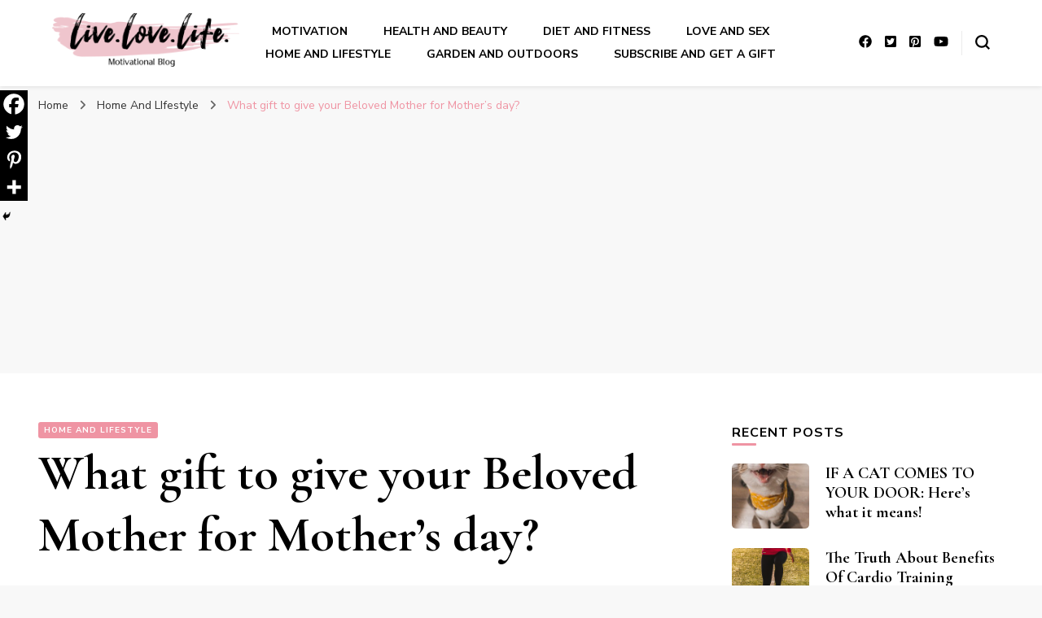

--- FILE ---
content_type: text/html; charset=UTF-8
request_url: https://www.picikarika.com/what-gift-to-give-your-beloved-mother-for-mothers-day/
body_size: 25107
content:
    <!DOCTYPE html>
    <html lang="en-US">
    <head itemscope itemtype="http://schema.org/WebSite">
	    <meta charset="UTF-8">
    <meta name="viewport" content="width=device-width, initial-scale=1">
    <link rel="profile" href="http://gmpg.org/xfn/11">
    <style>
#wpadminbar #wp-admin-bar-wccp_free_top_button .ab-icon:before {
	content: "\f160";
	color: #02CA02;
	top: 3px;
}
#wpadminbar #wp-admin-bar-wccp_free_top_button .ab-icon {
	transform: rotate(45deg);
}
</style>
<meta name='robots' content='index, follow, max-image-preview:large, max-snippet:-1, max-video-preview:-1' />

	<!-- This site is optimized with the Yoast SEO plugin v23.8 - https://yoast.com/wordpress/plugins/seo/ -->
	<title>What gift to give your Beloved Mother for Mother&#039;s day?</title>
	<meta name="description" content="Being a mother Is the single hardest job in the world. There is no formal education for it. It has no monetary value. Availability must be 24 hours." />
	<link rel="canonical" href="https://www.picikarika.com/what-gift-to-give-your-beloved-mother-for-mothers-day/" />
	<meta property="og:locale" content="en_US" />
	<meta property="og:type" content="article" />
	<meta property="og:title" content="What gift to give your Beloved Mother for Mother&#039;s day?" />
	<meta property="og:description" content="Being a mother Is the single hardest job in the world. There is no formal education for it. It has no monetary value. Availability must be 24 hours." />
	<meta property="og:url" content="https://www.picikarika.com/what-gift-to-give-your-beloved-mother-for-mothers-day/" />
	<meta property="og:site_name" content="live. love. life. - Motivational Blog" />
	<meta property="article:published_time" content="2020-05-03T11:59:11+00:00" />
	<meta property="article:modified_time" content="2020-05-03T11:59:12+00:00" />
	<meta property="og:image" content="https://www.picikarika.com/wp-content/uploads/2020/05/What-gift-to-give-your-Beloved-Mother-for-Mothers-day.png" />
	<meta property="og:image:width" content="735" />
	<meta property="og:image:height" content="1102" />
	<meta property="og:image:type" content="image/png" />
	<meta name="author" content="picikarika" />
	<meta name="twitter:card" content="summary_large_image" />
	<meta name="twitter:creator" content="@picikarika" />
	<meta name="twitter:site" content="@picikarika" />
	<meta name="twitter:label1" content="Written by" />
	<meta name="twitter:data1" content="picikarika" />
	<meta name="twitter:label2" content="Est. reading time" />
	<meta name="twitter:data2" content="3 minutes" />
	<script type="application/ld+json" class="yoast-schema-graph">{"@context":"https://schema.org","@graph":[{"@type":"Article","@id":"https://www.picikarika.com/what-gift-to-give-your-beloved-mother-for-mothers-day/#article","isPartOf":{"@id":"https://www.picikarika.com/what-gift-to-give-your-beloved-mother-for-mothers-day/"},"author":{"name":"picikarika","@id":"https://www.picikarika.com/#/schema/person/0faac73e907d0d493cf7e285443fbce4"},"headline":"What gift to give your Beloved Mother for Mother&#8217;s day?","datePublished":"2020-05-03T11:59:11+00:00","dateModified":"2020-05-03T11:59:12+00:00","mainEntityOfPage":{"@id":"https://www.picikarika.com/what-gift-to-give-your-beloved-mother-for-mothers-day/"},"wordCount":625,"commentCount":0,"publisher":{"@id":"https://www.picikarika.com/#/schema/person/0faac73e907d0d493cf7e285443fbce4"},"image":{"@id":"https://www.picikarika.com/what-gift-to-give-your-beloved-mother-for-mothers-day/#primaryimage"},"thumbnailUrl":"https://www.picikarika.com/wp-content/uploads/2020/05/What-gift-to-give-your-Beloved-Mother-for-Mothers-day.png","keywords":["gift","gift for mom","giftbasket","mom","mother","mothers day","mothers day gift guide","mothers love","parent","what gift to give my mother","what gift to give on mothers day","what to give for mothers day"],"articleSection":["Home And LIfestyle"],"inLanguage":"en-US","potentialAction":[{"@type":"CommentAction","name":"Comment","target":["https://www.picikarika.com/what-gift-to-give-your-beloved-mother-for-mothers-day/#respond"]}]},{"@type":"WebPage","@id":"https://www.picikarika.com/what-gift-to-give-your-beloved-mother-for-mothers-day/","url":"https://www.picikarika.com/what-gift-to-give-your-beloved-mother-for-mothers-day/","name":"What gift to give your Beloved Mother for Mother's day?","isPartOf":{"@id":"https://www.picikarika.com/#website"},"primaryImageOfPage":{"@id":"https://www.picikarika.com/what-gift-to-give-your-beloved-mother-for-mothers-day/#primaryimage"},"image":{"@id":"https://www.picikarika.com/what-gift-to-give-your-beloved-mother-for-mothers-day/#primaryimage"},"thumbnailUrl":"https://www.picikarika.com/wp-content/uploads/2020/05/What-gift-to-give-your-Beloved-Mother-for-Mothers-day.png","datePublished":"2020-05-03T11:59:11+00:00","dateModified":"2020-05-03T11:59:12+00:00","description":"Being a mother Is the single hardest job in the world. There is no formal education for it. It has no monetary value. Availability must be 24 hours.","breadcrumb":{"@id":"https://www.picikarika.com/what-gift-to-give-your-beloved-mother-for-mothers-day/#breadcrumb"},"inLanguage":"en-US","potentialAction":[{"@type":"ReadAction","target":["https://www.picikarika.com/what-gift-to-give-your-beloved-mother-for-mothers-day/"]}]},{"@type":"ImageObject","inLanguage":"en-US","@id":"https://www.picikarika.com/what-gift-to-give-your-beloved-mother-for-mothers-day/#primaryimage","url":"https://www.picikarika.com/wp-content/uploads/2020/05/What-gift-to-give-your-Beloved-Mother-for-Mothers-day.png","contentUrl":"https://www.picikarika.com/wp-content/uploads/2020/05/What-gift-to-give-your-Beloved-Mother-for-Mothers-day.png","width":735,"height":1102,"caption":"mother"},{"@type":"BreadcrumbList","@id":"https://www.picikarika.com/what-gift-to-give-your-beloved-mother-for-mothers-day/#breadcrumb","itemListElement":[{"@type":"ListItem","position":1,"name":"Home","item":"https://www.picikarika.com/"},{"@type":"ListItem","position":2,"name":"Home And LIfestyle","item":"https://www.picikarika.com/category/home-and-lifestyle/"},{"@type":"ListItem","position":3,"name":"What gift to give your Beloved Mother for Mother&#8217;s day?"}]},{"@type":"WebSite","@id":"https://www.picikarika.com/#website","url":"https://www.picikarika.com/","name":"live. love. life. - Motivational Blog","description":"","publisher":{"@id":"https://www.picikarika.com/#/schema/person/0faac73e907d0d493cf7e285443fbce4"},"potentialAction":[{"@type":"SearchAction","target":{"@type":"EntryPoint","urlTemplate":"https://www.picikarika.com/?s={search_term_string}"},"query-input":{"@type":"PropertyValueSpecification","valueRequired":true,"valueName":"search_term_string"}}],"inLanguage":"en-US"},{"@type":["Person","Organization"],"@id":"https://www.picikarika.com/#/schema/person/0faac73e907d0d493cf7e285443fbce4","name":"picikarika","image":{"@type":"ImageObject","inLanguage":"en-US","@id":"https://www.picikarika.com/#/schema/person/image/","url":"https://www.picikarika.com/wp-content/uploads/2019/09/g5247.png","contentUrl":"https://www.picikarika.com/wp-content/uploads/2019/09/g5247.png","width":500,"height":144,"caption":"picikarika"},"logo":{"@id":"https://www.picikarika.com/#/schema/person/image/"}}]}</script>
	<!-- / Yoast SEO plugin. -->


<link rel='dns-prefetch' href='//netdna.bootstrapcdn.com' />
<link rel='dns-prefetch' href='//fonts.googleapis.com' />
<link rel="alternate" type="application/rss+xml" title="live. love. life. - Motivational Blog &raquo; Feed" href="https://www.picikarika.com/feed/" />
<link rel="alternate" type="application/rss+xml" title="live. love. life. - Motivational Blog &raquo; Comments Feed" href="https://www.picikarika.com/comments/feed/" />
<link rel="alternate" type="application/rss+xml" title="live. love. life. - Motivational Blog &raquo; What gift to give your Beloved Mother for Mother&#8217;s day? Comments Feed" href="https://www.picikarika.com/what-gift-to-give-your-beloved-mother-for-mothers-day/feed/" />
		<!-- This site uses the Google Analytics by MonsterInsights plugin v9.11.1 - Using Analytics tracking - https://www.monsterinsights.com/ -->
		<!-- Note: MonsterInsights is not currently configured on this site. The site owner needs to authenticate with Google Analytics in the MonsterInsights settings panel. -->
					<!-- No tracking code set -->
				<!-- / Google Analytics by MonsterInsights -->
		<script type="text/javascript">
/* <![CDATA[ */
window._wpemojiSettings = {"baseUrl":"https:\/\/s.w.org\/images\/core\/emoji\/15.0.3\/72x72\/","ext":".png","svgUrl":"https:\/\/s.w.org\/images\/core\/emoji\/15.0.3\/svg\/","svgExt":".svg","source":{"concatemoji":"https:\/\/www.picikarika.com\/wp-includes\/js\/wp-emoji-release.min.js?ver=6.6.4"}};
/*! This file is auto-generated */
!function(i,n){var o,s,e;function c(e){try{var t={supportTests:e,timestamp:(new Date).valueOf()};sessionStorage.setItem(o,JSON.stringify(t))}catch(e){}}function p(e,t,n){e.clearRect(0,0,e.canvas.width,e.canvas.height),e.fillText(t,0,0);var t=new Uint32Array(e.getImageData(0,0,e.canvas.width,e.canvas.height).data),r=(e.clearRect(0,0,e.canvas.width,e.canvas.height),e.fillText(n,0,0),new Uint32Array(e.getImageData(0,0,e.canvas.width,e.canvas.height).data));return t.every(function(e,t){return e===r[t]})}function u(e,t,n){switch(t){case"flag":return n(e,"\ud83c\udff3\ufe0f\u200d\u26a7\ufe0f","\ud83c\udff3\ufe0f\u200b\u26a7\ufe0f")?!1:!n(e,"\ud83c\uddfa\ud83c\uddf3","\ud83c\uddfa\u200b\ud83c\uddf3")&&!n(e,"\ud83c\udff4\udb40\udc67\udb40\udc62\udb40\udc65\udb40\udc6e\udb40\udc67\udb40\udc7f","\ud83c\udff4\u200b\udb40\udc67\u200b\udb40\udc62\u200b\udb40\udc65\u200b\udb40\udc6e\u200b\udb40\udc67\u200b\udb40\udc7f");case"emoji":return!n(e,"\ud83d\udc26\u200d\u2b1b","\ud83d\udc26\u200b\u2b1b")}return!1}function f(e,t,n){var r="undefined"!=typeof WorkerGlobalScope&&self instanceof WorkerGlobalScope?new OffscreenCanvas(300,150):i.createElement("canvas"),a=r.getContext("2d",{willReadFrequently:!0}),o=(a.textBaseline="top",a.font="600 32px Arial",{});return e.forEach(function(e){o[e]=t(a,e,n)}),o}function t(e){var t=i.createElement("script");t.src=e,t.defer=!0,i.head.appendChild(t)}"undefined"!=typeof Promise&&(o="wpEmojiSettingsSupports",s=["flag","emoji"],n.supports={everything:!0,everythingExceptFlag:!0},e=new Promise(function(e){i.addEventListener("DOMContentLoaded",e,{once:!0})}),new Promise(function(t){var n=function(){try{var e=JSON.parse(sessionStorage.getItem(o));if("object"==typeof e&&"number"==typeof e.timestamp&&(new Date).valueOf()<e.timestamp+604800&&"object"==typeof e.supportTests)return e.supportTests}catch(e){}return null}();if(!n){if("undefined"!=typeof Worker&&"undefined"!=typeof OffscreenCanvas&&"undefined"!=typeof URL&&URL.createObjectURL&&"undefined"!=typeof Blob)try{var e="postMessage("+f.toString()+"("+[JSON.stringify(s),u.toString(),p.toString()].join(",")+"));",r=new Blob([e],{type:"text/javascript"}),a=new Worker(URL.createObjectURL(r),{name:"wpTestEmojiSupports"});return void(a.onmessage=function(e){c(n=e.data),a.terminate(),t(n)})}catch(e){}c(n=f(s,u,p))}t(n)}).then(function(e){for(var t in e)n.supports[t]=e[t],n.supports.everything=n.supports.everything&&n.supports[t],"flag"!==t&&(n.supports.everythingExceptFlag=n.supports.everythingExceptFlag&&n.supports[t]);n.supports.everythingExceptFlag=n.supports.everythingExceptFlag&&!n.supports.flag,n.DOMReady=!1,n.readyCallback=function(){n.DOMReady=!0}}).then(function(){return e}).then(function(){var e;n.supports.everything||(n.readyCallback(),(e=n.source||{}).concatemoji?t(e.concatemoji):e.wpemoji&&e.twemoji&&(t(e.twemoji),t(e.wpemoji)))}))}((window,document),window._wpemojiSettings);
/* ]]> */
</script>
<style id='wp-emoji-styles-inline-css' type='text/css'>

	img.wp-smiley, img.emoji {
		display: inline !important;
		border: none !important;
		box-shadow: none !important;
		height: 1em !important;
		width: 1em !important;
		margin: 0 0.07em !important;
		vertical-align: -0.1em !important;
		background: none !important;
		padding: 0 !important;
	}
</style>
<link rel='stylesheet' id='wp-block-library-css' href='https://www.picikarika.com/wp-includes/css/dist/block-library/style.min.css?ver=6.6.4' type='text/css' media='all' />
<style id='classic-theme-styles-inline-css' type='text/css'>
/*! This file is auto-generated */
.wp-block-button__link{color:#fff;background-color:#32373c;border-radius:9999px;box-shadow:none;text-decoration:none;padding:calc(.667em + 2px) calc(1.333em + 2px);font-size:1.125em}.wp-block-file__button{background:#32373c;color:#fff;text-decoration:none}
</style>
<style id='global-styles-inline-css' type='text/css'>
:root{--wp--preset--aspect-ratio--square: 1;--wp--preset--aspect-ratio--4-3: 4/3;--wp--preset--aspect-ratio--3-4: 3/4;--wp--preset--aspect-ratio--3-2: 3/2;--wp--preset--aspect-ratio--2-3: 2/3;--wp--preset--aspect-ratio--16-9: 16/9;--wp--preset--aspect-ratio--9-16: 9/16;--wp--preset--color--black: #000000;--wp--preset--color--cyan-bluish-gray: #abb8c3;--wp--preset--color--white: #ffffff;--wp--preset--color--pale-pink: #f78da7;--wp--preset--color--vivid-red: #cf2e2e;--wp--preset--color--luminous-vivid-orange: #ff6900;--wp--preset--color--luminous-vivid-amber: #fcb900;--wp--preset--color--light-green-cyan: #7bdcb5;--wp--preset--color--vivid-green-cyan: #00d084;--wp--preset--color--pale-cyan-blue: #8ed1fc;--wp--preset--color--vivid-cyan-blue: #0693e3;--wp--preset--color--vivid-purple: #9b51e0;--wp--preset--gradient--vivid-cyan-blue-to-vivid-purple: linear-gradient(135deg,rgba(6,147,227,1) 0%,rgb(155,81,224) 100%);--wp--preset--gradient--light-green-cyan-to-vivid-green-cyan: linear-gradient(135deg,rgb(122,220,180) 0%,rgb(0,208,130) 100%);--wp--preset--gradient--luminous-vivid-amber-to-luminous-vivid-orange: linear-gradient(135deg,rgba(252,185,0,1) 0%,rgba(255,105,0,1) 100%);--wp--preset--gradient--luminous-vivid-orange-to-vivid-red: linear-gradient(135deg,rgba(255,105,0,1) 0%,rgb(207,46,46) 100%);--wp--preset--gradient--very-light-gray-to-cyan-bluish-gray: linear-gradient(135deg,rgb(238,238,238) 0%,rgb(169,184,195) 100%);--wp--preset--gradient--cool-to-warm-spectrum: linear-gradient(135deg,rgb(74,234,220) 0%,rgb(151,120,209) 20%,rgb(207,42,186) 40%,rgb(238,44,130) 60%,rgb(251,105,98) 80%,rgb(254,248,76) 100%);--wp--preset--gradient--blush-light-purple: linear-gradient(135deg,rgb(255,206,236) 0%,rgb(152,150,240) 100%);--wp--preset--gradient--blush-bordeaux: linear-gradient(135deg,rgb(254,205,165) 0%,rgb(254,45,45) 50%,rgb(107,0,62) 100%);--wp--preset--gradient--luminous-dusk: linear-gradient(135deg,rgb(255,203,112) 0%,rgb(199,81,192) 50%,rgb(65,88,208) 100%);--wp--preset--gradient--pale-ocean: linear-gradient(135deg,rgb(255,245,203) 0%,rgb(182,227,212) 50%,rgb(51,167,181) 100%);--wp--preset--gradient--electric-grass: linear-gradient(135deg,rgb(202,248,128) 0%,rgb(113,206,126) 100%);--wp--preset--gradient--midnight: linear-gradient(135deg,rgb(2,3,129) 0%,rgb(40,116,252) 100%);--wp--preset--font-size--small: 13px;--wp--preset--font-size--medium: 20px;--wp--preset--font-size--large: 36px;--wp--preset--font-size--x-large: 42px;--wp--preset--spacing--20: 0.44rem;--wp--preset--spacing--30: 0.67rem;--wp--preset--spacing--40: 1rem;--wp--preset--spacing--50: 1.5rem;--wp--preset--spacing--60: 2.25rem;--wp--preset--spacing--70: 3.38rem;--wp--preset--spacing--80: 5.06rem;--wp--preset--shadow--natural: 6px 6px 9px rgba(0, 0, 0, 0.2);--wp--preset--shadow--deep: 12px 12px 50px rgba(0, 0, 0, 0.4);--wp--preset--shadow--sharp: 6px 6px 0px rgba(0, 0, 0, 0.2);--wp--preset--shadow--outlined: 6px 6px 0px -3px rgba(255, 255, 255, 1), 6px 6px rgba(0, 0, 0, 1);--wp--preset--shadow--crisp: 6px 6px 0px rgba(0, 0, 0, 1);}:where(.is-layout-flex){gap: 0.5em;}:where(.is-layout-grid){gap: 0.5em;}body .is-layout-flex{display: flex;}.is-layout-flex{flex-wrap: wrap;align-items: center;}.is-layout-flex > :is(*, div){margin: 0;}body .is-layout-grid{display: grid;}.is-layout-grid > :is(*, div){margin: 0;}:where(.wp-block-columns.is-layout-flex){gap: 2em;}:where(.wp-block-columns.is-layout-grid){gap: 2em;}:where(.wp-block-post-template.is-layout-flex){gap: 1.25em;}:where(.wp-block-post-template.is-layout-grid){gap: 1.25em;}.has-black-color{color: var(--wp--preset--color--black) !important;}.has-cyan-bluish-gray-color{color: var(--wp--preset--color--cyan-bluish-gray) !important;}.has-white-color{color: var(--wp--preset--color--white) !important;}.has-pale-pink-color{color: var(--wp--preset--color--pale-pink) !important;}.has-vivid-red-color{color: var(--wp--preset--color--vivid-red) !important;}.has-luminous-vivid-orange-color{color: var(--wp--preset--color--luminous-vivid-orange) !important;}.has-luminous-vivid-amber-color{color: var(--wp--preset--color--luminous-vivid-amber) !important;}.has-light-green-cyan-color{color: var(--wp--preset--color--light-green-cyan) !important;}.has-vivid-green-cyan-color{color: var(--wp--preset--color--vivid-green-cyan) !important;}.has-pale-cyan-blue-color{color: var(--wp--preset--color--pale-cyan-blue) !important;}.has-vivid-cyan-blue-color{color: var(--wp--preset--color--vivid-cyan-blue) !important;}.has-vivid-purple-color{color: var(--wp--preset--color--vivid-purple) !important;}.has-black-background-color{background-color: var(--wp--preset--color--black) !important;}.has-cyan-bluish-gray-background-color{background-color: var(--wp--preset--color--cyan-bluish-gray) !important;}.has-white-background-color{background-color: var(--wp--preset--color--white) !important;}.has-pale-pink-background-color{background-color: var(--wp--preset--color--pale-pink) !important;}.has-vivid-red-background-color{background-color: var(--wp--preset--color--vivid-red) !important;}.has-luminous-vivid-orange-background-color{background-color: var(--wp--preset--color--luminous-vivid-orange) !important;}.has-luminous-vivid-amber-background-color{background-color: var(--wp--preset--color--luminous-vivid-amber) !important;}.has-light-green-cyan-background-color{background-color: var(--wp--preset--color--light-green-cyan) !important;}.has-vivid-green-cyan-background-color{background-color: var(--wp--preset--color--vivid-green-cyan) !important;}.has-pale-cyan-blue-background-color{background-color: var(--wp--preset--color--pale-cyan-blue) !important;}.has-vivid-cyan-blue-background-color{background-color: var(--wp--preset--color--vivid-cyan-blue) !important;}.has-vivid-purple-background-color{background-color: var(--wp--preset--color--vivid-purple) !important;}.has-black-border-color{border-color: var(--wp--preset--color--black) !important;}.has-cyan-bluish-gray-border-color{border-color: var(--wp--preset--color--cyan-bluish-gray) !important;}.has-white-border-color{border-color: var(--wp--preset--color--white) !important;}.has-pale-pink-border-color{border-color: var(--wp--preset--color--pale-pink) !important;}.has-vivid-red-border-color{border-color: var(--wp--preset--color--vivid-red) !important;}.has-luminous-vivid-orange-border-color{border-color: var(--wp--preset--color--luminous-vivid-orange) !important;}.has-luminous-vivid-amber-border-color{border-color: var(--wp--preset--color--luminous-vivid-amber) !important;}.has-light-green-cyan-border-color{border-color: var(--wp--preset--color--light-green-cyan) !important;}.has-vivid-green-cyan-border-color{border-color: var(--wp--preset--color--vivid-green-cyan) !important;}.has-pale-cyan-blue-border-color{border-color: var(--wp--preset--color--pale-cyan-blue) !important;}.has-vivid-cyan-blue-border-color{border-color: var(--wp--preset--color--vivid-cyan-blue) !important;}.has-vivid-purple-border-color{border-color: var(--wp--preset--color--vivid-purple) !important;}.has-vivid-cyan-blue-to-vivid-purple-gradient-background{background: var(--wp--preset--gradient--vivid-cyan-blue-to-vivid-purple) !important;}.has-light-green-cyan-to-vivid-green-cyan-gradient-background{background: var(--wp--preset--gradient--light-green-cyan-to-vivid-green-cyan) !important;}.has-luminous-vivid-amber-to-luminous-vivid-orange-gradient-background{background: var(--wp--preset--gradient--luminous-vivid-amber-to-luminous-vivid-orange) !important;}.has-luminous-vivid-orange-to-vivid-red-gradient-background{background: var(--wp--preset--gradient--luminous-vivid-orange-to-vivid-red) !important;}.has-very-light-gray-to-cyan-bluish-gray-gradient-background{background: var(--wp--preset--gradient--very-light-gray-to-cyan-bluish-gray) !important;}.has-cool-to-warm-spectrum-gradient-background{background: var(--wp--preset--gradient--cool-to-warm-spectrum) !important;}.has-blush-light-purple-gradient-background{background: var(--wp--preset--gradient--blush-light-purple) !important;}.has-blush-bordeaux-gradient-background{background: var(--wp--preset--gradient--blush-bordeaux) !important;}.has-luminous-dusk-gradient-background{background: var(--wp--preset--gradient--luminous-dusk) !important;}.has-pale-ocean-gradient-background{background: var(--wp--preset--gradient--pale-ocean) !important;}.has-electric-grass-gradient-background{background: var(--wp--preset--gradient--electric-grass) !important;}.has-midnight-gradient-background{background: var(--wp--preset--gradient--midnight) !important;}.has-small-font-size{font-size: var(--wp--preset--font-size--small) !important;}.has-medium-font-size{font-size: var(--wp--preset--font-size--medium) !important;}.has-large-font-size{font-size: var(--wp--preset--font-size--large) !important;}.has-x-large-font-size{font-size: var(--wp--preset--font-size--x-large) !important;}
:where(.wp-block-post-template.is-layout-flex){gap: 1.25em;}:where(.wp-block-post-template.is-layout-grid){gap: 1.25em;}
:where(.wp-block-columns.is-layout-flex){gap: 2em;}:where(.wp-block-columns.is-layout-grid){gap: 2em;}
:root :where(.wp-block-pullquote){font-size: 1.5em;line-height: 1.6;}
</style>
<link rel='stylesheet' id='blossomthemes-toolkit-css' href='https://www.picikarika.com/wp-content/plugins/blossomthemes-toolkit/public/css/blossomthemes-toolkit-public.min.css?ver=2.2.6' type='text/css' media='all' />
<link rel='stylesheet' id='contact-form-7-css' href='https://www.picikarika.com/wp-content/plugins/contact-form-7/includes/css/styles.css?ver=6.0' type='text/css' media='all' />
<link rel='stylesheet' id='finalTilesGallery_stylesheet-css' href='https://www.picikarika.com/wp-content/plugins/final-tiles-grid-gallery-lite/scripts/ftg.css?ver=3.6.1' type='text/css' media='all' />
<link rel='stylesheet' id='fontawesome_stylesheet-css' href='//netdna.bootstrapcdn.com/font-awesome/4.7.0/css/font-awesome.css?ver=6.6.4' type='text/css' media='all' />
<link rel='stylesheet' id='mc4wp-form-themes-css' href='https://www.picikarika.com/wp-content/plugins/mailchimp-for-wp/assets/css/form-themes.css?ver=4.9.18' type='text/css' media='all' />
<link rel='stylesheet' id='owl-carousel-css' href='https://www.picikarika.com/wp-content/themes/blossom-pin/css/owl.carousel.min.css?ver=2.2.1' type='text/css' media='all' />
<link rel='stylesheet' id='blossom-pin-google-fonts-css' href='https://fonts.googleapis.com/css?family=Nunito+Sans%3A200%2C300%2Cregular%2C500%2C600%2C700%2C800%2C900%2C200italic%2C300italic%2Citalic%2C500italic%2C600italic%2C700italic%2C800italic%2C900italic%7CCormorant+Garamond%3A300%2C300italic%2Cregular%2Citalic%2C500%2C500italic%2C600%2C600italic%2C700%2C700italic%7CCormorant+Garamond%3Aregular' type='text/css' media='all' />
<link rel='stylesheet' id='blossom-pin-css' href='https://www.picikarika.com/wp-content/themes/blossom-pin/style.css?ver=1.3.6' type='text/css' media='all' />
<style id='blossom-pin-inline-css' type='text/css'>

    
    /*Typography*/

    body,
    button,
    input,
    select,
    optgroup,
    textarea{
        font-family : Nunito Sans;
        font-size   : 18px;        
    }
    
    .site-header .site-branding .site-title,
    .single-header .site-branding .site-title,
    .mobile-header .mobile-site-header .site-branding .site-title{
        font-family : Cormorant Garamond;
        font-weight : 400;
        font-style  : normal;
    }

    .blog #primary .format-quote .post-thumbnail blockquote cite, 
    .newsletter-section .blossomthemes-email-newsletter-wrapper .text-holder h3,
    .newsletter-section .blossomthemes-email-newsletter-wrapper.bg-img .text-holder h3, 
    #primary .post .entry-content blockquote cite,
    #primary .page .entry-content blockquote cite{
        font-family : Nunito Sans;
    }

    .banner-slider .item .text-holder .entry-title, 
    .banner .banner-caption .banner-title, 
    .blog #primary .post .entry-header .entry-title, 
    .blog #primary .format-quote .post-thumbnail .blockquote-holder, 
    .search #primary .search-post .entry-header .entry-title,
    .archive #primary .post .entry-header .entry-title, 
    .single .post-entry-header .entry-title, 
    #primary .post .entry-content blockquote,
    #primary .page .entry-content blockquote, 
    #primary .post .entry-content .pull-left,
    #primary .page .entry-content .pull-left, 
    #primary .post .entry-content .pull-right,
    #primary .page .entry-content .pull-right, 
    .single-header .title-holder .post-title, 
    .recommended-post .post .entry-header .entry-title, 
    .widget_bttk_popular_post ul li .entry-header .entry-title,
    .widget_bttk_pro_recent_post ul li .entry-header .entry-title, 
    .blossomthemes-email-newsletter-wrapper.bg-img .text-holder h3, 
    .widget_recent_entries ul li a, 
    .widget_recent_comments ul li a, 
    .widget_bttk_posts_category_slider_widget .carousel-title .title, 
    .single .navigation .post-title, 
    .single-blossom-portfolio .post-navigation .nav-previous,
    .single-blossom-portfolio .post-navigation .nav-next, 
    .site-main .blossom-portfolio .entry-title {
        font-family : Cormorant Garamond;
    }
    
    /*Color Scheme*/
    a, 
    .main-navigation ul li a:hover,
    .main-navigation ul .current-menu-item > a,
    .main-navigation ul li:hover > a, 
    .site-header .site-branding .site-title a:hover, 
    .site-header .social-networks ul li a:hover, 
    .banner-slider .item .text-holder .entry-title a:hover, 
    .blog #primary .post .entry-header .entry-title a:hover, 
    .blog #primary .post .entry-footer .read-more:hover, 
    .blog #primary .post .entry-footer .edit-link a:hover, 
    .blog #primary .post .bottom .posted-on a:hover, 
    .newsletter-section .social-networks ul li a:hover, 
    .instagram-section .profile-link:hover, 
    .search #primary .search-post .entry-header .entry-title a:hover,
     .archive #primary .post .entry-header .entry-title a:hover, 
     .search #primary .search-post .entry-footer .posted-on a:hover,
     .archive #primary .post .entry-footer .posted-on a:hover, 
     .single #primary .post .holder .meta-info .entry-meta a:hover, 
    .single-header .site-branding .site-title a:hover, 
    .single-header .social-networks ul li a:hover, 
    .comments-area .comment-body .text-holder .top .comment-metadata a:hover, 
    .comments-area .comment-body .text-holder .reply a:hover, 
    .recommended-post .post .entry-header .entry-title a:hover, 
    .error-wrapper .error-holder h3, 
    .widget_bttk_popular_post ul li .entry-header .entry-title a:hover,
     .widget_bttk_pro_recent_post ul li .entry-header .entry-title a:hover, 
     .widget_bttk_popular_post ul li .entry-header .entry-meta a:hover,
     .widget_bttk_pro_recent_post ul li .entry-header .entry-meta a:hover,
     .widget_bttk_popular_post .style-two li .entry-header .cat-links a:hover,
     .widget_bttk_pro_recent_post .style-two li .entry-header .cat-links a:hover,
     .widget_bttk_popular_post .style-three li .entry-header .cat-links a:hover,
     .widget_bttk_pro_recent_post .style-three li .entry-header .cat-links a:hover, 
     .widget_recent_entries ul li:before, 
     .widget_recent_entries ul li a:hover, 
    .widget_recent_comments ul li:before, 
    .widget_bttk_posts_category_slider_widget .carousel-title .cat-links a:hover, 
    .widget_bttk_posts_category_slider_widget .carousel-title .title a:hover, 
    .site-footer .footer-b .footer-nav ul li a:hover, 
    .single .navigation a:hover .post-title, 
    .page-template-blossom-portfolio .portfolio-holder .portfolio-sorting .is-checked, 
    .portfolio-item a:hover, 
    .single-blossom-portfolio .post-navigation .nav-previous a:hover,
     .single-blossom-portfolio .post-navigation .nav-next a:hover, 
     .mobile-header .mobile-site-header .site-branding .site-title a:hover, 
    .mobile-menu .main-navigation ul li:hover svg, 
    .mobile-menu .main-navigation ul ul li a:hover,
    .mobile-menu .main-navigation ul ul li:hover > a, 
    .mobile-menu .social-networks ul li a:hover, 
    .site-main .blossom-portfolio .entry-title a:hover, 
    .site-main .blossom-portfolio .entry-footer .posted-on a:hover, 
    .widget_bttk_social_links ul li a:hover, 
    #crumbs a:hover, #crumbs .current a,
    .entry-content a:hover,
    .entry-summary a:hover,
    .page-content a:hover,
    .comment-content a:hover,
    .widget .textwidget a:hover {
        color: #ef94a3;
    }

    .comments-area .comment-body .text-holder .reply a:hover svg {
        fill: #ef94a3;
     }

    button:hover,
    input[type="button"]:hover,
    input[type="reset"]:hover,
    input[type="submit"]:hover, 
    .banner-slider .item, 
    .banner-slider .item .text-holder .category a, 
    .banner .banner-caption .banner-link:hover, 
    .blog #primary .post .entry-header .category a, 
    .newsletter-section, 
    .search #primary .search-post .entry-header .category a,
    .archive #primary .post .entry-header .category a, 
    .single .post-entry-header .category a, 
    .single #primary .post .holder .meta-info .entry-meta .byline:after, 
    .single #primary .post .entry-footer .tags a, 
    .single-header .progress-bar, 
    .recommended-post .post .entry-header .category a, 
    .error-wrapper .error-holder .btn-home a:hover, 
    .widget .widget-title:after, 
    .widget_bttk_author_bio .readmore:hover, 
    .widget_bttk_custom_categories ul li a:hover .post-count, 
    .widget_blossomtheme_companion_cta_widget .text-holder .button-wrap .btn-cta, 
    .widget_blossomtheme_featured_page_widget .text-holder .btn-readmore:hover, 
    .widget_bttk_icon_text_widget .text-holder .btn-readmore:hover, 
    .widget_bttk_image_text_widget ul li .btn-readmore:hover, 
    .back-to-top, 
    .single .post-entry-header .share .social-networks li a:hover {
        background: #ef94a3;
    }

    button:hover,
    input[type="button"]:hover,
    input[type="reset"]:hover,
    input[type="submit"]:hover, 
    .error-wrapper .error-holder .btn-home a:hover {
        border-color: #ef94a3;
    }

    .blog #primary .post .entry-footer .read-more:hover, 
    .blog #primary .post .entry-footer .edit-link a:hover {
        border-bottom-color: #ef94a3;
    }

    @media screen and (max-width: 1024px) {
        .main-navigation ul ul li a:hover, 
        .main-navigation ul ul li:hover > a, 
        .main-navigation ul ul .current-menu-item > a, 
        .main-navigation ul ul .current-menu-ancestor > a, 
        .main-navigation ul ul .current_page_item > a, 
        .main-navigation ul ul .current_page_ancestor > a {
            color: #ef94a3 !important;
        }
    }
</style>
<link rel='stylesheet' id='heateor_sss_frontend_css-css' href='https://www.picikarika.com/wp-content/plugins/sassy-social-share/public/css/sassy-social-share-public.css?ver=3.3.69' type='text/css' media='all' />
<style id='heateor_sss_frontend_css-inline-css' type='text/css'>
.heateor_sss_button_instagram span.heateor_sss_svg,a.heateor_sss_instagram span.heateor_sss_svg{background:radial-gradient(circle at 30% 107%,#fdf497 0,#fdf497 5%,#fd5949 45%,#d6249f 60%,#285aeb 90%)}div.heateor_sss_horizontal_sharing a.heateor_sss_button_instagram span{background:#000000!important;}div.heateor_sss_standard_follow_icons_container a.heateor_sss_button_instagram span{background:#000000}div.heateor_sss_horizontal_sharing a.heateor_sss_button_instagram span:hover{background:#efc5cd!important;}div.heateor_sss_standard_follow_icons_container a.heateor_sss_button_instagram span:hover{background:#efc5cd}div.heateor_sss_vertical_sharing  a.heateor_sss_button_instagram span{background:#000000!important;}div.heateor_sss_floating_follow_icons_container a.heateor_sss_button_instagram span{background:#000000}div.heateor_sss_vertical_sharing a.heateor_sss_button_instagram span:hover{background:#3D3F40!important;}div.heateor_sss_floating_follow_icons_container a.heateor_sss_button_instagram span:hover{background:#3D3F40}.heateor_sss_horizontal_sharing .heateor_sss_svg,.heateor_sss_standard_follow_icons_container .heateor_sss_svg{background-color:#000000!important;background:#000000!important;color:#FFFFFF;border-width:0px;border-style:solid;border-color:transparent}div.heateor_sss_horizontal_sharing span.heateor_sss_svg svg:hover path:not(.heateor_sss_no_fill),div.heateor_sss_horizontal_sharing span.heateor_sss_svg svg:hover ellipse, div.heateor_sss_horizontal_sharing span.heateor_sss_svg svg:hover circle, div.heateor_sss_horizontal_sharing span.heateor_sss_svg svg:hover polygon, div.heateor_sss_horizontal_sharing span.heateor_sss_svg svg:hover rect:not(.heateor_sss_no_fill){fill:#000000}div.heateor_sss_horizontal_sharing span.heateor_sss_svg svg:hover path.heateor_sss_svg_stroke, div.heateor_sss_horizontal_sharing span.heateor_sss_svg svg:hover rect.heateor_sss_svg_stroke{stroke:#000000}.heateor_sss_horizontal_sharing span.heateor_sss_svg:hover,.heateor_sss_standard_follow_icons_container span.heateor_sss_svg:hover{background-color:#efc5cd!important;background:#efc5cd!importantcolor:#000000;border-color:transparent;}.heateor_sss_vertical_sharing span.heateor_sss_svg,.heateor_sss_floating_follow_icons_container span.heateor_sss_svg{background-color:#000000!important;background:#000000!important;color:#fff;border-width:0px;border-style:solid;border-color:transparent;}.heateor_sss_vertical_sharing span.heateor_sss_svg:hover,.heateor_sss_floating_follow_icons_container span.heateor_sss_svg:hover{background-color:#3D3F40!important;background:#3D3F40!important;border-color:transparent;}@media screen and (max-width:783px) {.heateor_sss_vertical_sharing{display:none!important}}div.heateor_sss_mobile_footer{display:none;}@media screen and (max-width:783px){div.heateor_sss_bottom_sharing .heateorSssTCBackground{background-color:white}div.heateor_sss_bottom_sharing{width:100%!important;left:0!important;}div.heateor_sss_bottom_sharing a{width:25% !important;}div.heateor_sss_bottom_sharing .heateor_sss_svg{width: 100% !important;}div.heateor_sss_bottom_sharing div.heateorSssTotalShareCount{font-size:1em!important;line-height:23.8px!important}div.heateor_sss_bottom_sharing div.heateorSssTotalShareText{font-size:.7em!important;line-height:0px!important}div.heateor_sss_mobile_footer{display:block;height:34px;}.heateor_sss_bottom_sharing{padding:0!important;display:block!important;width:auto!important;bottom:-2px!important;top: auto!important;}.heateor_sss_bottom_sharing .heateor_sss_square_count{line-height:inherit;}.heateor_sss_bottom_sharing .heateorSssSharingArrow{display:none;}.heateor_sss_bottom_sharing .heateorSssTCBackground{margin-right:1.1em!important}}
</style>
<script type="text/javascript" src="https://www.picikarika.com/wp-includes/js/jquery/jquery.min.js?ver=3.7.1" id="jquery-core-js"></script>
<script type="text/javascript" src="https://www.picikarika.com/wp-includes/js/jquery/jquery-migrate.min.js?ver=3.4.1" id="jquery-migrate-js"></script>
<link rel="https://api.w.org/" href="https://www.picikarika.com/wp-json/" /><link rel="alternate" title="JSON" type="application/json" href="https://www.picikarika.com/wp-json/wp/v2/posts/2031" /><link rel="EditURI" type="application/rsd+xml" title="RSD" href="https://www.picikarika.com/xmlrpc.php?rsd" />
<meta name="generator" content="WordPress 6.6.4" />
<link rel='shortlink' href='https://www.picikarika.com/?p=2031' />
		<!-- Custom Logo: hide header text -->
		<style id="custom-logo-css" type="text/css">
			.site-title, .site-description {
				position: absolute;
				clip: rect(1px, 1px, 1px, 1px);
			}
		</style>
		<link rel="alternate" title="oEmbed (JSON)" type="application/json+oembed" href="https://www.picikarika.com/wp-json/oembed/1.0/embed?url=https%3A%2F%2Fwww.picikarika.com%2Fwhat-gift-to-give-your-beloved-mother-for-mothers-day%2F" />
<link rel="alternate" title="oEmbed (XML)" type="text/xml+oembed" href="https://www.picikarika.com/wp-json/oembed/1.0/embed?url=https%3A%2F%2Fwww.picikarika.com%2Fwhat-gift-to-give-your-beloved-mother-for-mothers-day%2F&#038;format=xml" />
<meta name="p:domain_verify" content="6df7ddf4ff0a0827c47ed12e57bf1fe7"/>
<script async src="//pagead2.googlesyndication.com/pagead/js/adsbygoogle.js"></script>
<script>
     (adsbygoogle = window.adsbygoogle || []).push({
          google_ad_client: "ca-pub-9306377876772967",
          enable_page_level_ads: true
     });
</script><script id="wpcp_disable_selection" type="text/javascript">
var image_save_msg='You are not allowed to save images!';
	var no_menu_msg='Context Menu disabled!';
	var smessage = "Content is protected !!";

function disableEnterKey(e)
{
	var elemtype = e.target.tagName;
	
	elemtype = elemtype.toUpperCase();
	
	if (elemtype == "TEXT" || elemtype == "TEXTAREA" || elemtype == "INPUT" || elemtype == "PASSWORD" || elemtype == "SELECT" || elemtype == "OPTION" || elemtype == "EMBED")
	{
		elemtype = 'TEXT';
	}
	
	if (e.ctrlKey){
     var key;
     if(window.event)
          key = window.event.keyCode;     //IE
     else
          key = e.which;     //firefox (97)
    //if (key != 17) alert(key);
     if (elemtype!= 'TEXT' && (key == 97 || key == 65 || key == 67 || key == 99 || key == 88 || key == 120 || key == 26 || key == 85  || key == 86 || key == 83 || key == 43 || key == 73))
     {
		if(wccp_free_iscontenteditable(e)) return true;
		show_wpcp_message('You are not allowed to copy content or view source');
		return false;
     }else
     	return true;
     }
}


/*For contenteditable tags*/
function wccp_free_iscontenteditable(e)
{
	var e = e || window.event; // also there is no e.target property in IE. instead IE uses window.event.srcElement
  	
	var target = e.target || e.srcElement;

	var elemtype = e.target.nodeName;
	
	elemtype = elemtype.toUpperCase();
	
	var iscontenteditable = "false";
		
	if(typeof target.getAttribute!="undefined" ) iscontenteditable = target.getAttribute("contenteditable"); // Return true or false as string
	
	var iscontenteditable2 = false;
	
	if(typeof target.isContentEditable!="undefined" ) iscontenteditable2 = target.isContentEditable; // Return true or false as boolean

	if(target.parentElement.isContentEditable) iscontenteditable2 = true;
	
	if (iscontenteditable == "true" || iscontenteditable2 == true)
	{
		if(typeof target.style!="undefined" ) target.style.cursor = "text";
		
		return true;
	}
}

////////////////////////////////////
function disable_copy(e)
{	
	var e = e || window.event; // also there is no e.target property in IE. instead IE uses window.event.srcElement
	
	var elemtype = e.target.tagName;
	
	elemtype = elemtype.toUpperCase();
	
	if (elemtype == "TEXT" || elemtype == "TEXTAREA" || elemtype == "INPUT" || elemtype == "PASSWORD" || elemtype == "SELECT" || elemtype == "OPTION" || elemtype == "EMBED")
	{
		elemtype = 'TEXT';
	}
	
	if(wccp_free_iscontenteditable(e)) return true;
	
	var isSafari = /Safari/.test(navigator.userAgent) && /Apple Computer/.test(navigator.vendor);
	
	var checker_IMG = '';
	if (elemtype == "IMG" && checker_IMG == 'checked' && e.detail >= 2) {show_wpcp_message(alertMsg_IMG);return false;}
	if (elemtype != "TEXT")
	{
		if (smessage !== "" && e.detail == 2)
			show_wpcp_message(smessage);
		
		if (isSafari)
			return true;
		else
			return false;
	}	
}

//////////////////////////////////////////
function disable_copy_ie()
{
	var e = e || window.event;
	var elemtype = window.event.srcElement.nodeName;
	elemtype = elemtype.toUpperCase();
	if(wccp_free_iscontenteditable(e)) return true;
	if (elemtype == "IMG") {show_wpcp_message(alertMsg_IMG);return false;}
	if (elemtype != "TEXT" && elemtype != "TEXTAREA" && elemtype != "INPUT" && elemtype != "PASSWORD" && elemtype != "SELECT" && elemtype != "OPTION" && elemtype != "EMBED")
	{
		return false;
	}
}	
function reEnable()
{
	return true;
}
document.onkeydown = disableEnterKey;
document.onselectstart = disable_copy_ie;
if(navigator.userAgent.indexOf('MSIE')==-1)
{
	document.onmousedown = disable_copy;
	document.onclick = reEnable;
}
function disableSelection(target)
{
    //For IE This code will work
    if (typeof target.onselectstart!="undefined")
    target.onselectstart = disable_copy_ie;
    
    //For Firefox This code will work
    else if (typeof target.style.MozUserSelect!="undefined")
    {target.style.MozUserSelect="none";}
    
    //All other  (ie: Opera) This code will work
    else
    target.onmousedown=function(){return false}
    target.style.cursor = "default";
}
//Calling the JS function directly just after body load
window.onload = function(){disableSelection(document.body);};

//////////////////special for safari Start////////////////
var onlongtouch;
var timer;
var touchduration = 1000; //length of time we want the user to touch before we do something

var elemtype = "";
function touchstart(e) {
	var e = e || window.event;
  // also there is no e.target property in IE.
  // instead IE uses window.event.srcElement
  	var target = e.target || e.srcElement;
	
	elemtype = window.event.srcElement.nodeName;
	
	elemtype = elemtype.toUpperCase();
	
	if(!wccp_pro_is_passive()) e.preventDefault();
	if (!timer) {
		timer = setTimeout(onlongtouch, touchduration);
	}
}

function touchend() {
    //stops short touches from firing the event
    if (timer) {
        clearTimeout(timer);
        timer = null;
    }
	onlongtouch();
}

onlongtouch = function(e) { //this will clear the current selection if anything selected
	
	if (elemtype != "TEXT" && elemtype != "TEXTAREA" && elemtype != "INPUT" && elemtype != "PASSWORD" && elemtype != "SELECT" && elemtype != "EMBED" && elemtype != "OPTION")	
	{
		if (window.getSelection) {
			if (window.getSelection().empty) {  // Chrome
			window.getSelection().empty();
			} else if (window.getSelection().removeAllRanges) {  // Firefox
			window.getSelection().removeAllRanges();
			}
		} else if (document.selection) {  // IE?
			document.selection.empty();
		}
		return false;
	}
};

document.addEventListener("DOMContentLoaded", function(event) { 
    window.addEventListener("touchstart", touchstart, false);
    window.addEventListener("touchend", touchend, false);
});

function wccp_pro_is_passive() {

  var cold = false,
  hike = function() {};

  try {
	  const object1 = {};
  var aid = Object.defineProperty(object1, 'passive', {
  get() {cold = true}
  });
  window.addEventListener('test', hike, aid);
  window.removeEventListener('test', hike, aid);
  } catch (e) {}

  return cold;
}
/*special for safari End*/
</script>
<script id="wpcp_disable_Right_Click" type="text/javascript">
document.ondragstart = function() { return false;}
	function nocontext(e) {
	   return false;
	}
	document.oncontextmenu = nocontext;
</script>
		<script>
			document.documentElement.className = document.documentElement.className.replace('no-js', 'js');
		</script>
				<style>
			.no-js img.lazyload {
				display: none;
			}

			figure.wp-block-image img.lazyloading {
				min-width: 150px;
			}

						.lazyload, .lazyloading {
				opacity: 0;
			}

			.lazyloaded {
				opacity: 1;
				transition: opacity 400ms;
				transition-delay: 0ms;
			}

					</style>
		<link rel="pingback" href="https://www.picikarika.com/xmlrpc.php"><script type="application/ld+json">{
    "@context": "http://schema.org",
    "@type": "BlogPosting",
    "mainEntityOfPage": {
        "@type": "WebPage",
        "@id": "https://www.picikarika.com/what-gift-to-give-your-beloved-mother-for-mothers-day/"
    },
    "headline": "What gift to give your Beloved Mother for Mother&#8217;s day?",
    "datePublished": "2020-05-03T12:59:11+0200",
    "dateModified": "2020-05-03T12:59:12+0200",
    "author": {
        "@type": "Person",
        "name": "picikarika"
    },
    "description": "Being a mother Is the single hardest job in the world. There is no formal education for it. It has no monetary value. Availability must be 24 hours.",
    "image": {
        "@type": "ImageObject",
        "url": "https://www.picikarika.com/wp-content/uploads/2020/05/What-gift-to-give-your-Beloved-Mother-for-Mothers-day.png",
        "width": 735,
        "height": 1102
    },
    "publisher": {
        "@type": "Organization",
        "name": "live. love. life. - Motivational Blog",
        "description": "",
        "logo": {
            "@type": "ImageObject",
            "url": "https://www.picikarika.com/wp-content/uploads/2019/09/g5247-208x60.png",
            "width": 208,
            "height": 60
        }
    }
}</script><link rel="icon" href="https://www.picikarika.com/wp-content/uploads/2019/02/Favicon2-75x75.png" sizes="32x32" />
<link rel="icon" href="https://www.picikarika.com/wp-content/uploads/2019/02/Favicon2.png" sizes="192x192" />
<link rel="apple-touch-icon" href="https://www.picikarika.com/wp-content/uploads/2019/02/Favicon2.png" />
<meta name="msapplication-TileImage" content="https://www.picikarika.com/wp-content/uploads/2019/02/Favicon2.png" />
<style id="kirki-inline-styles"></style></head>

<body class="post-template-default single single-post postid-2031 single-format-standard wp-custom-logo unselectable underline rightsidebar hassidebar" itemscope itemtype="http://schema.org/WebPage">

        <div class="single-header">
                    <div class="site-branding" itemscope itemtype="http://schema.org/Organization">
            <a href="https://www.picikarika.com/" class="custom-logo-link" rel="home"><img width="500" height="144" src="https://www.picikarika.com/wp-content/uploads/2019/09/g5247.png" class="custom-logo" alt="live. love. life. &#8211; Motivational Blog" decoding="async" fetchpriority="high" srcset="https://www.picikarika.com/wp-content/uploads/2019/09/g5247.png 500w, https://www.picikarika.com/wp-content/uploads/2019/09/g5247-300x86.png 300w, https://www.picikarika.com/wp-content/uploads/2019/09/g5247-208x60.png 208w" sizes="(max-width: 500px) 100vw, 500px" /></a>                        <p class="site-title" itemprop="name"><a href="https://www.picikarika.com/" rel="home" itemprop="url">live. love. life. &#8211; Motivational Blog</a></p>
                            </div>
                <div class="title-holder">
                <span>You are reading</span>
                <h2 class="post-title">What gift to give your Beloved Mother for Mother&#8217;s day?</h2>
            </div>
                <div class="social-networks">
                <ul>
        	                <li>
                    <a href="https://www.facebook.com/live.love.life.lifestyle" target="_blank" rel="nofollow noopener">
                        <i class="fab fa-facebook"></i>
                    </a>
                </li>    	   
                                <li>
                    <a href="https://twitter.com/livelovelifesty" target="_blank" rel="nofollow noopener">
                        <i class="fab fa-twitter-square"></i>
                    </a>
                </li>    	   
                                <li>
                    <a href="https://www.pinterest.com/picikarika/" target="_blank" rel="nofollow noopener">
                        <i class="fab fa-pinterest-square"></i>
                    </a>
                </li>    	   
                                <li>
                    <a href="https://www.youtube.com/channel/UC9RMzveFuKHvN4ZJMrZC84g?view_as=subscriber" target="_blank" rel="nofollow noopener">
                        <i class="fab fa-youtube"></i>
                    </a>
                </li>    	   
                    	</ul>
    </div>
                    <div class="progress-container">
                <div class="progress-bar" id="myBar"></div>
            </div>
        </div>
            <div id="page" class="site"><a aria-label="skip to content" class="skip-link" href="#content">Skip to Content</a>
        <div class="mobile-header">
        <div class="mobile-site-header">
            <button aria-label="primary menu toggle" id="toggle-button" data-toggle-target=".main-menu-modal" data-toggle-body-class="showing-main-menu-modal" aria-expanded="false" data-set-focus=".close-main-nav-toggle">
                <span></span>
                <span></span>
                <span></span>
            </button>
            <div class="mobile-menu-wrap">
                <nav id="mobile-site-navigation" class="main-navigation" itemscope itemtype="http://schema.org/SiteNavigationElement">
                    <div class="primary-menu-list main-menu-modal cover-modal" data-modal-target-string=".main-menu-modal">
                        <button class="btn-close-menu close-main-nav-toggle" data-toggle-target=".main-menu-modal" data-toggle-body-class="showing-main-menu-modal" aria-expanded="false" data-set-focus=".main-menu-modal"><span></span></button>
                        <div class="mobile-menu" aria-label="Mobile">
                            <div class="menu-home-container"><ul id="mobile-primary-menu" class="menu main-menu-modal"><li id="menu-item-93" class="menu-item menu-item-type-taxonomy menu-item-object-category menu-item-93"><a href="https://www.picikarika.com/category/motivation/">Motivation</a></li>
<li id="menu-item-87" class="menu-item menu-item-type-taxonomy menu-item-object-category menu-item-87"><a href="https://www.picikarika.com/category/health-and-beauty/">Health and Beauty</a></li>
<li id="menu-item-1113" class="menu-item menu-item-type-taxonomy menu-item-object-category menu-item-1113"><a href="https://www.picikarika.com/category/diet-and-fitness/">Diet and Fitness</a></li>
<li id="menu-item-591" class="menu-item menu-item-type-taxonomy menu-item-object-category menu-item-591"><a href="https://www.picikarika.com/category/love-and-sex/">Love and sex</a></li>
<li id="menu-item-581" class="menu-item menu-item-type-taxonomy menu-item-object-category current-post-ancestor current-menu-parent current-post-parent menu-item-581"><a href="https://www.picikarika.com/category/home-and-lifestyle/">Home And LIfestyle</a></li>
<li id="menu-item-733" class="menu-item menu-item-type-taxonomy menu-item-object-category menu-item-733"><a href="https://www.picikarika.com/category/garden-and-outdoors/">Garden And outdoors</a></li>
<li id="menu-item-1083" class="menu-item menu-item-type-custom menu-item-object-custom menu-item-1083"><a href="https://mailchi.mp/2a1e371384a2/subscribe-gift">Subscribe and get a gift</a></li>
</ul></div>                        </div>
                    </div>
                </nav> 
                
                <span class="separator"></span>    <div class="social-networks">
                <ul>
        	                <li>
                    <a href="https://www.facebook.com/live.love.life.lifestyle" target="_blank" rel="nofollow noopener">
                        <i class="fab fa-facebook"></i>
                    </a>
                </li>    	   
                                <li>
                    <a href="https://twitter.com/livelovelifesty" target="_blank" rel="nofollow noopener">
                        <i class="fab fa-twitter-square"></i>
                    </a>
                </li>    	   
                                <li>
                    <a href="https://www.pinterest.com/picikarika/" target="_blank" rel="nofollow noopener">
                        <i class="fab fa-pinterest-square"></i>
                    </a>
                </li>    	   
                                <li>
                    <a href="https://www.youtube.com/channel/UC9RMzveFuKHvN4ZJMrZC84g?view_as=subscriber" target="_blank" rel="nofollow noopener">
                        <i class="fab fa-youtube"></i>
                    </a>
                </li>    	   
                    	</ul>
    </div>
                    </div>
                    <div class="site-branding" itemscope itemtype="http://schema.org/Organization">
            <a href="https://www.picikarika.com/" class="custom-logo-link" rel="home"><img width="500" height="144" data-src="https://www.picikarika.com/wp-content/uploads/2019/09/g5247.png" class="custom-logo lazyload" alt="live. love. life. &#8211; Motivational Blog" decoding="async" data-srcset="https://www.picikarika.com/wp-content/uploads/2019/09/g5247.png 500w, https://www.picikarika.com/wp-content/uploads/2019/09/g5247-300x86.png 300w, https://www.picikarika.com/wp-content/uploads/2019/09/g5247-208x60.png 208w" data-sizes="(max-width: 500px) 100vw, 500px" src="[data-uri]" style="--smush-placeholder-width: 500px; --smush-placeholder-aspect-ratio: 500/144;" /><noscript><img width="500" height="144" data-src="https://www.picikarika.com/wp-content/uploads/2019/09/g5247.png" class="custom-logo lazyload" alt="live. love. life. &#8211; Motivational Blog" decoding="async" data-srcset="https://www.picikarika.com/wp-content/uploads/2019/09/g5247.png 500w, https://www.picikarika.com/wp-content/uploads/2019/09/g5247-300x86.png 300w, https://www.picikarika.com/wp-content/uploads/2019/09/g5247-208x60.png 208w" data-sizes="(max-width: 500px) 100vw, 500px" src="[data-uri]" style="--smush-placeholder-width: 500px; --smush-placeholder-aspect-ratio: 500/144;" /><noscript><img width="500" height="144" src="https://www.picikarika.com/wp-content/uploads/2019/09/g5247.png" class="custom-logo" alt="live. love. life. &#8211; Motivational Blog" decoding="async" srcset="https://www.picikarika.com/wp-content/uploads/2019/09/g5247.png 500w, https://www.picikarika.com/wp-content/uploads/2019/09/g5247-300x86.png 300w, https://www.picikarika.com/wp-content/uploads/2019/09/g5247-208x60.png 208w" sizes="(max-width: 500px) 100vw, 500px" /></noscript></noscript></a>                        <p class="site-title" itemprop="name"><a href="https://www.picikarika.com/" rel="home" itemprop="url">live. love. life. &#8211; Motivational Blog</a></p>
                            </div>
                <div class="tools">
                                    <div class=header-search>
                        <button aria-label="search form toggle" class="search-icon search-toggle" data-toggle-target=".mob-search-modal" data-toggle-body-class="showing-mob-search-modal" data-set-focus=".mob-search-modal .search-field" aria-expanded="false">
                            <svg class="open-icon" xmlns="http://www.w3.org/2000/svg" viewBox="-18214 -12091 18 18"><path id="Path_99" data-name="Path 99" d="M18,16.415l-3.736-3.736a7.751,7.751,0,0,0,1.585-4.755A7.876,7.876,0,0,0,7.925,0,7.876,7.876,0,0,0,0,7.925a7.876,7.876,0,0,0,7.925,7.925,7.751,7.751,0,0,0,4.755-1.585L16.415,18ZM2.264,7.925a5.605,5.605,0,0,1,5.66-5.66,5.605,5.605,0,0,1,5.66,5.66,5.605,5.605,0,0,1-5.66,5.66A5.605,5.605,0,0,1,2.264,7.925Z" transform="translate(-18214 -12091)"/></svg>
                        </button>
                        <div class="search-form-holder mob-search-modal cover-modal" data-modal-target-string=".mob-search-modal">
                            <div class="header-search-inner-wrap">
                                <form role="search" method="get" class="search-form" action="https://www.picikarika.com/"><label class="screen-reader-text">Looking for Something?</label><label for="submit-field"><span>Search anything and hit enter.</span><input type="search" class="search-field" placeholder="What are you looking for..." value="" name="s" /></label><input type="submit" class="search-submit" value="Search" /></form> 
                                <button aria-label="search form toggle" class="search-icon close" data-toggle-target=".mob-search-modal" data-toggle-body-class="showing-mob-search-modal" data-set-focus=".mob-search-modal .search-field" aria-expanded="false">
                                    <svg class="close-icon" xmlns="http://www.w3.org/2000/svg" viewBox="10906 13031 18 18"><path id="Close" d="M23,6.813,21.187,5,14,12.187,6.813,5,5,6.813,12.187,14,5,21.187,6.813,23,14,15.813,21.187,23,23,21.187,15.813,14Z" transform="translate(10901 13026)"/></svg>
                                </button>
                            </div>
                        </div>
                        <div class="overlay"></div>
                    </div>
                            </div>
        </div>
    </div>
        <header class="site-header" itemscope itemtype="http://schema.org/WPHeader">
		        <div class="site-branding" itemscope itemtype="http://schema.org/Organization">
            <a href="https://www.picikarika.com/" class="custom-logo-link" rel="home"><img width="500" height="144" data-src="https://www.picikarika.com/wp-content/uploads/2019/09/g5247.png" class="custom-logo lazyload" alt="live. love. life. &#8211; Motivational Blog" decoding="async" data-srcset="https://www.picikarika.com/wp-content/uploads/2019/09/g5247.png 500w, https://www.picikarika.com/wp-content/uploads/2019/09/g5247-300x86.png 300w, https://www.picikarika.com/wp-content/uploads/2019/09/g5247-208x60.png 208w" data-sizes="(max-width: 500px) 100vw, 500px" src="[data-uri]" style="--smush-placeholder-width: 500px; --smush-placeholder-aspect-ratio: 500/144;" /><noscript><img width="500" height="144" data-src="https://www.picikarika.com/wp-content/uploads/2019/09/g5247.png" class="custom-logo lazyload" alt="live. love. life. &#8211; Motivational Blog" decoding="async" data-srcset="https://www.picikarika.com/wp-content/uploads/2019/09/g5247.png 500w, https://www.picikarika.com/wp-content/uploads/2019/09/g5247-300x86.png 300w, https://www.picikarika.com/wp-content/uploads/2019/09/g5247-208x60.png 208w" data-sizes="(max-width: 500px) 100vw, 500px" src="[data-uri]" style="--smush-placeholder-width: 500px; --smush-placeholder-aspect-ratio: 500/144;" /><noscript><img width="500" height="144" src="https://www.picikarika.com/wp-content/uploads/2019/09/g5247.png" class="custom-logo" alt="live. love. life. &#8211; Motivational Blog" decoding="async" srcset="https://www.picikarika.com/wp-content/uploads/2019/09/g5247.png 500w, https://www.picikarika.com/wp-content/uploads/2019/09/g5247-300x86.png 300w, https://www.picikarika.com/wp-content/uploads/2019/09/g5247-208x60.png 208w" sizes="(max-width: 500px) 100vw, 500px" /></noscript></noscript></a>                        <p class="site-title" itemprop="name"><a href="https://www.picikarika.com/" rel="home" itemprop="url">live. love. life. &#8211; Motivational Blog</a></p>
                            </div>
            <nav id="site-navigation" class="main-navigation" itemscope itemtype="http://schema.org/SiteNavigationElement">
            <div class="menu-home-container"><ul id="primary-menu" class="menu"><li class="menu-item menu-item-type-taxonomy menu-item-object-category menu-item-93"><a href="https://www.picikarika.com/category/motivation/">Motivation</a></li>
<li class="menu-item menu-item-type-taxonomy menu-item-object-category menu-item-87"><a href="https://www.picikarika.com/category/health-and-beauty/">Health and Beauty</a></li>
<li class="menu-item menu-item-type-taxonomy menu-item-object-category menu-item-1113"><a href="https://www.picikarika.com/category/diet-and-fitness/">Diet and Fitness</a></li>
<li class="menu-item menu-item-type-taxonomy menu-item-object-category menu-item-591"><a href="https://www.picikarika.com/category/love-and-sex/">Love and sex</a></li>
<li class="menu-item menu-item-type-taxonomy menu-item-object-category current-post-ancestor current-menu-parent current-post-parent menu-item-581"><a href="https://www.picikarika.com/category/home-and-lifestyle/">Home And LIfestyle</a></li>
<li class="menu-item menu-item-type-taxonomy menu-item-object-category menu-item-733"><a href="https://www.picikarika.com/category/garden-and-outdoors/">Garden And outdoors</a></li>
<li class="menu-item menu-item-type-custom menu-item-object-custom menu-item-1083"><a href="https://mailchi.mp/2a1e371384a2/subscribe-gift">Subscribe and get a gift</a></li>
</ul></div>        </nav><!-- #site-navigation -->						
		<div class="tools">
                <div class="social-networks">
                <ul>
        	                <li>
                    <a href="https://www.facebook.com/live.love.life.lifestyle" target="_blank" rel="nofollow noopener">
                        <i class="fab fa-facebook"></i>
                    </a>
                </li>    	   
                                <li>
                    <a href="https://twitter.com/livelovelifesty" target="_blank" rel="nofollow noopener">
                        <i class="fab fa-twitter-square"></i>
                    </a>
                </li>    	   
                                <li>
                    <a href="https://www.pinterest.com/picikarika/" target="_blank" rel="nofollow noopener">
                        <i class="fab fa-pinterest-square"></i>
                    </a>
                </li>    	   
                                <li>
                    <a href="https://www.youtube.com/channel/UC9RMzveFuKHvN4ZJMrZC84g?view_as=subscriber" target="_blank" rel="nofollow noopener">
                        <i class="fab fa-youtube"></i>
                    </a>
                </li>    	   
                    	</ul>
    </div>
        <span class="separator"></span>                <div class=header-search>
                    <button aria-label="search form toggle" class="search-icon search-toggle" data-toggle-target=".search-modal" data-toggle-body-class="showing-search-modal" data-set-focus=".search-modal .search-field" aria-expanded="false">
                        <svg class="open-icon" xmlns="http://www.w3.org/2000/svg" viewBox="-18214 -12091 18 18"><path id="Path_99" data-name="Path 99" d="M18,16.415l-3.736-3.736a7.751,7.751,0,0,0,1.585-4.755A7.876,7.876,0,0,0,7.925,0,7.876,7.876,0,0,0,0,7.925a7.876,7.876,0,0,0,7.925,7.925,7.751,7.751,0,0,0,4.755-1.585L16.415,18ZM2.264,7.925a5.605,5.605,0,0,1,5.66-5.66,5.605,5.605,0,0,1,5.66,5.66,5.605,5.605,0,0,1-5.66,5.66A5.605,5.605,0,0,1,2.264,7.925Z" transform="translate(-18214 -12091)"/></svg>
                    </button>
                    <div class="search-form-holder search-modal cover-modal" data-modal-target-string=".search-modal">
                        <div class="header-search-inner-wrap">
                            <form role="search" method="get" class="search-form" action="https://www.picikarika.com/"><label class="screen-reader-text">Looking for Something?</label><label for="submit-field"><span>Search anything and hit enter.</span><input type="search" class="search-field" placeholder="What are you looking for..." value="" name="s" /></label><input type="submit" class="search-submit" value="Search" /></form> 
                            <button aria-label="search form toggle" class="search-icon close" data-toggle-target=".search-modal" data-toggle-body-class="showing-search-modal" data-set-focus=".search-modal .search-field" aria-expanded="false">
                                <svg class="close-icon" xmlns="http://www.w3.org/2000/svg" viewBox="10906 13031 18 18"><path id="Close" d="M23,6.813,21.187,5,14,12.187,6.813,5,5,6.813,12.187,14,5,21.187,6.813,23,14,15.813,21.187,23,23,21.187,15.813,14Z" transform="translate(10901 13026)"/></svg>
                            </button>
                        </div>
                    </div>
                    <div class="overlay"></div>
                </div>
					</div>
	</header>
    <div class="breadcrumb-wrapper"><div class="container">
                <div id="crumbs" itemscope itemtype="http://schema.org/BreadcrumbList"> 
                    <span itemprop="itemListElement" itemscope itemtype="http://schema.org/ListItem">
                        <a itemprop="item" href="https://www.picikarika.com"><span itemprop="name">Home</span></a>
                        <meta itemprop="position" content="1" />
                        <span class="separator"><i class="fa fa-angle-right"></i></span>
                    </span> <span itemprop="itemListElement" itemscope itemtype="http://schema.org/ListItem"><a itemprop="item" href="https://www.picikarika.com/category/home-and-lifestyle/"><span itemprop="name">Home And LIfestyle </span></a><meta itemprop="position" content="2" /><span class="separator"><i class="fa fa-angle-right"></i></span></span> <span class="current" itemprop="itemListElement" itemscope itemtype="http://schema.org/ListItem"><a itemprop="item" href="https://www.picikarika.com/what-gift-to-give-your-beloved-mother-for-mothers-day/"><span itemprop="name">What gift to give your Beloved Mother for Mother&#8217;s day?</span></a><meta itemprop="position" content="3" /></span></div></div></div><!-- .breadcrumb-wrapper -->        <div id="content" class="site-content">   
            <div class="container">
                <div id="primary" class="content-area">
                        <header class="post-entry-header">
                <span class="category" itemprop="about"><a href="https://www.picikarika.com/category/home-and-lifestyle/" rel="category tag">Home And LIfestyle</a></span>                <h1 class="entry-title">What gift to give your Beloved Mother for Mother&#8217;s day?</h1>                
            </header>
        
		<main id="main" class="site-main">

		
<article id="post-2031" class="post-2031 post type-post status-publish format-standard has-post-thumbnail hentry category-home-and-lifestyle tag-gift tag-gift-for-mom tag-giftbasket tag-mom tag-mother tag-mothers-day-2 tag-mothers-day-gift-guide tag-mothers-love tag-parent tag-what-gift-to-give-my-mother tag-what-gift-to-give-on-mothers-day tag-what-to-give-for-mothers-day latest_post">
   <div class="holder">

                <div class="meta-info">
            <div class="entry-meta">               
                <span class="byline" itemprop="author" itemscope itemtype="https://schema.org/Person">by <span itemprop="name"><a class="url fn n" href="https://www.picikarika.com/author/picikarika/" itemprop="url">picikarika</a></span></span><span class="comments"><a href="https://www.picikarika.com/what-gift-to-give-your-beloved-mother-for-mothers-day/#respond">Leave a Comment<span class="screen-reader-text"> on What gift to give your Beloved Mother for Mother&#8217;s day?</span></a></span>            </div>
        </div>
        

        <div class="post-content">
            <div class="entry-content" itemprop="text">
		
<p>Being a mother Is the single hardest job in the world. There is no formal education for it. It has no monetary value. Availability must be 24 hours a day, 7 days a week. </p>



<p>It is also the most important job anyone has ever had. It will give you the greatest joy and the deepest sorrows your heart has ever felt. It will touch tomorrow in a way no other job can. Think you can handle it? The job is motherhood.</p>



<p>We all have a mother. With our lives as busy as they are we can forget to tell our mom how great she is. Luckily, one day a year is reserved as a special tribute to our teacher, our biggest fan, and maybe even our best friend. </p>



<h2 class="wp-block-heading">So is there a gift special enough for that special lady? </h2>



<p></p>



<span id="more-2031"></span>



<div class="wp-block-image"><figure class="aligncenter size-large is-resized"><img decoding="async" data-src="https://www.picikarika.com/wp-content/uploads/2020/05/What-gift-to-give-your-Beloved-Mother-for-Mothers-day-683x1024.png" alt="mother" class="wp-image-2032 lazyload" width="512" height="768" data-srcset="https://www.picikarika.com/wp-content/uploads/2020/05/What-gift-to-give-your-Beloved-Mother-for-Mothers-day-683x1024.png 683w, https://www.picikarika.com/wp-content/uploads/2020/05/What-gift-to-give-your-Beloved-Mother-for-Mothers-day-200x300.png 200w, https://www.picikarika.com/wp-content/uploads/2020/05/What-gift-to-give-your-Beloved-Mother-for-Mothers-day.png 735w" data-sizes="(max-width: 512px) 100vw, 512px" src="[data-uri]" style="--smush-placeholder-width: 512px; --smush-placeholder-aspect-ratio: 512/768;" /><noscript><img decoding="async" src="https://www.picikarika.com/wp-content/uploads/2020/05/What-gift-to-give-your-Beloved-Mother-for-Mothers-day-683x1024.png" alt="mother" class="wp-image-2032" width="512" height="768" srcset="https://www.picikarika.com/wp-content/uploads/2020/05/What-gift-to-give-your-Beloved-Mother-for-Mothers-day-683x1024.png 683w, https://www.picikarika.com/wp-content/uploads/2020/05/What-gift-to-give-your-Beloved-Mother-for-Mothers-day-200x300.png 200w, https://www.picikarika.com/wp-content/uploads/2020/05/What-gift-to-give-your-Beloved-Mother-for-Mothers-day.png 735w" sizes="(max-width: 512px) 100vw, 512px" /></noscript></figure></div>



<p>What could you possibly send her to convey your appreciation for her years of kissing boo-boos, finding lost shoes, and letting you live through your teen years?</p>



<p>For the answer, lets look at your mom. What are the other loves of her life? When shes not completely engrossed in you, what does she like to do? </p>



<h2 class="wp-block-heading">Is it reading, gardening, art, or shopping your mother enjoys? </h2>



<p>The answer to the perfect gift lies within her.</p>



<p>Does her perfect day involve digging through dirt and talking to insects? If she loves to garden a gardening basket will be a sure hit. It celebrates the coming spring as well as her years of selfless dedication. How about a basket filled with seed packets, gardening gloves, a garden tool or two and some sweet treats. She&#8217;ll think about you with every newly opened bloom.</p>



<div class="wp-block-image"><figure class="aligncenter size-large is-resized"><img decoding="async" data-src="https://www.picikarika.com/wp-content/uploads/2020/05/garden-1290801_1280-1024x678.jpg" alt="mother" class="wp-image-2040 lazyload" width="768" height="509" data-srcset="https://www.picikarika.com/wp-content/uploads/2020/05/garden-1290801_1280-1024x678.jpg 1024w, https://www.picikarika.com/wp-content/uploads/2020/05/garden-1290801_1280-300x199.jpg 300w, https://www.picikarika.com/wp-content/uploads/2020/05/garden-1290801_1280-768x508.jpg 768w, https://www.picikarika.com/wp-content/uploads/2020/05/garden-1290801_1280.jpg 1280w" data-sizes="(max-width: 768px) 100vw, 768px" src="[data-uri]" style="--smush-placeholder-width: 768px; --smush-placeholder-aspect-ratio: 768/509;" /><noscript><img decoding="async" src="https://www.picikarika.com/wp-content/uploads/2020/05/garden-1290801_1280-1024x678.jpg" alt="mother" class="wp-image-2040" width="768" height="509" srcset="https://www.picikarika.com/wp-content/uploads/2020/05/garden-1290801_1280-1024x678.jpg 1024w, https://www.picikarika.com/wp-content/uploads/2020/05/garden-1290801_1280-300x199.jpg 300w, https://www.picikarika.com/wp-content/uploads/2020/05/garden-1290801_1280-768x508.jpg 768w, https://www.picikarika.com/wp-content/uploads/2020/05/garden-1290801_1280.jpg 1280w" sizes="(max-width: 768px) 100vw, 768px" /></noscript></figure></div>



<p></p>



<h2 class="wp-block-heading">Does your mom have a sweet tooth?</h2>



<p> Is she the one with a secret stash of her favorite chocolates? A basket stuffed with all the sweet favorites she craves should make her smile. If you really want to spoil her you can give her some of those gourmet chocolates she&#8217;s always dropping hints about. Add some tissue paper for filling and a nice bow to make it pretty and she&#8217;ll be completely impressed.</p>



<div class="wp-block-image"><figure class="aligncenter size-large is-resized"><img decoding="async" data-src="https://www.picikarika.com/wp-content/uploads/2020/05/food-photographer-jennifer-pallian-dcPNZeSY3yk-unsplash-819x1024.jpg" alt="mother" class="wp-image-2033 lazyload" width="614" height="768" data-srcset="https://www.picikarika.com/wp-content/uploads/2020/05/food-photographer-jennifer-pallian-dcPNZeSY3yk-unsplash-819x1024.jpg 819w, https://www.picikarika.com/wp-content/uploads/2020/05/food-photographer-jennifer-pallian-dcPNZeSY3yk-unsplash-240x300.jpg 240w, https://www.picikarika.com/wp-content/uploads/2020/05/food-photographer-jennifer-pallian-dcPNZeSY3yk-unsplash-768x960.jpg 768w, https://www.picikarika.com/wp-content/uploads/2020/05/food-photographer-jennifer-pallian-dcPNZeSY3yk-unsplash-1229x1536.jpg 1229w, https://www.picikarika.com/wp-content/uploads/2020/05/food-photographer-jennifer-pallian-dcPNZeSY3yk-unsplash-1639x2048.jpg 1639w, https://www.picikarika.com/wp-content/uploads/2020/05/food-photographer-jennifer-pallian-dcPNZeSY3yk-unsplash.jpg 1799w" data-sizes="(max-width: 614px) 100vw, 614px" src="[data-uri]" style="--smush-placeholder-width: 614px; --smush-placeholder-aspect-ratio: 614/768;" /><noscript><img decoding="async" src="https://www.picikarika.com/wp-content/uploads/2020/05/food-photographer-jennifer-pallian-dcPNZeSY3yk-unsplash-819x1024.jpg" alt="mother" class="wp-image-2033" width="614" height="768" srcset="https://www.picikarika.com/wp-content/uploads/2020/05/food-photographer-jennifer-pallian-dcPNZeSY3yk-unsplash-819x1024.jpg 819w, https://www.picikarika.com/wp-content/uploads/2020/05/food-photographer-jennifer-pallian-dcPNZeSY3yk-unsplash-240x300.jpg 240w, https://www.picikarika.com/wp-content/uploads/2020/05/food-photographer-jennifer-pallian-dcPNZeSY3yk-unsplash-768x960.jpg 768w, https://www.picikarika.com/wp-content/uploads/2020/05/food-photographer-jennifer-pallian-dcPNZeSY3yk-unsplash-1229x1536.jpg 1229w, https://www.picikarika.com/wp-content/uploads/2020/05/food-photographer-jennifer-pallian-dcPNZeSY3yk-unsplash-1639x2048.jpg 1639w, https://www.picikarika.com/wp-content/uploads/2020/05/food-photographer-jennifer-pallian-dcPNZeSY3yk-unsplash.jpg 1799w" sizes="(max-width: 614px) 100vw, 614px" /></noscript></figure></div>



<p></p>



<h2 class="wp-block-heading">Every mom enjoys a night out of the kitchen</h2>



<p>What&#8217;s her favorite restaurant? A gift certificate or even better, a date for dinner with you is sure to be a special gift. If your mom is more of a homebody, surprise her with take out from that restaurant. Either way, her cravings are satisfied, the kitchen stays clean, and she gets to spend time with you.</p>



<h2 class="wp-block-heading">The gift of relaxation is one that every mother deserves</h2>



<p>Make it easy for her to find peace with a nice spa basket. Fill it with luxurious bath beads, bath salt, a real sponge, and a big fluffy towel. Add some candles and Spotify gift card for mood music and relaxation of hers.</p>



<div class="wp-block-image"><figure class="aligncenter size-large is-resized"><img loading="lazy" decoding="async" data-src="https://www.picikarika.com/wp-content/uploads/2020/05/herbs-3119132_1280-1024x682.jpg" alt="mothers day gift" class="wp-image-2038 lazyload" width="768" height="512" data-srcset="https://www.picikarika.com/wp-content/uploads/2020/05/herbs-3119132_1280-1024x682.jpg 1024w, https://www.picikarika.com/wp-content/uploads/2020/05/herbs-3119132_1280-300x200.jpg 300w, https://www.picikarika.com/wp-content/uploads/2020/05/herbs-3119132_1280-768x512.jpg 768w, https://www.picikarika.com/wp-content/uploads/2020/05/herbs-3119132_1280.jpg 1280w" data-sizes="(max-width: 768px) 100vw, 768px" src="[data-uri]" style="--smush-placeholder-width: 768px; --smush-placeholder-aspect-ratio: 768/512;" /><noscript><img loading="lazy" decoding="async" src="https://www.picikarika.com/wp-content/uploads/2020/05/herbs-3119132_1280-1024x682.jpg" alt="mothers day gift" class="wp-image-2038" width="768" height="512" srcset="https://www.picikarika.com/wp-content/uploads/2020/05/herbs-3119132_1280-1024x682.jpg 1024w, https://www.picikarika.com/wp-content/uploads/2020/05/herbs-3119132_1280-300x200.jpg 300w, https://www.picikarika.com/wp-content/uploads/2020/05/herbs-3119132_1280-768x512.jpg 768w, https://www.picikarika.com/wp-content/uploads/2020/05/herbs-3119132_1280.jpg 1280w" sizes="(max-width: 768px) 100vw, 768px" /></noscript></figure></div>



<p></p>



<h2 class="wp-block-heading">To some tea is an art</h2>



<p>If that describes your mom&#8217;s feelings about tea, give her a gift she loves. Make her a tea basket. Gather some of her favorites; add a special teacup and maybe a sentimental book dedicated to motherhood. The soothing scents and flavors will give her a moment of bliss on a busy day.</p>



<div class="wp-block-image"><figure class="aligncenter size-large is-resized"><img loading="lazy" decoding="async" data-src="https://www.picikarika.com/wp-content/uploads/2020/05/tee-1252420_1280-1024x610.jpg" alt="tea" class="wp-image-2035 lazyload" width="768" height="458" data-srcset="https://www.picikarika.com/wp-content/uploads/2020/05/tee-1252420_1280-1024x610.jpg 1024w, https://www.picikarika.com/wp-content/uploads/2020/05/tee-1252420_1280-300x179.jpg 300w, https://www.picikarika.com/wp-content/uploads/2020/05/tee-1252420_1280-768x458.jpg 768w, https://www.picikarika.com/wp-content/uploads/2020/05/tee-1252420_1280.jpg 1280w" data-sizes="(max-width: 768px) 100vw, 768px" src="[data-uri]" style="--smush-placeholder-width: 768px; --smush-placeholder-aspect-ratio: 768/458;" /><noscript><img loading="lazy" decoding="async" src="https://www.picikarika.com/wp-content/uploads/2020/05/tee-1252420_1280-1024x610.jpg" alt="tea" class="wp-image-2035" width="768" height="458" srcset="https://www.picikarika.com/wp-content/uploads/2020/05/tee-1252420_1280-1024x610.jpg 1024w, https://www.picikarika.com/wp-content/uploads/2020/05/tee-1252420_1280-300x179.jpg 300w, https://www.picikarika.com/wp-content/uploads/2020/05/tee-1252420_1280-768x458.jpg 768w, https://www.picikarika.com/wp-content/uploads/2020/05/tee-1252420_1280.jpg 1280w" sizes="(max-width: 768px) 100vw, 768px" /></noscript><figcaption><br></figcaption></figure></div>



<p></p>



<p>If you want to get your mother the best gift of all you don&#8217;t have to search for any longer. Most moms just want to be with their kids. Spend some time with her on this special day. Make your gift to her a day spent with you. Have lunch, take in a movie, go shopping or something else she likes to do. Give her your time. It&#8217;s the most precious gift any of us has to give.</p>
<div class='heateorSssClear'></div><div  class='heateor_sss_sharing_container heateor_sss_horizontal_sharing' data-heateor-sss-href='https://www.picikarika.com/what-gift-to-give-your-beloved-mother-for-mothers-day/'><div class='heateor_sss_sharing_title' style="font-weight:bold" >Spread the love</div><div class="heateor_sss_sharing_ul"><a aria-label="Facebook" class="heateor_sss_facebook" href="https://www.facebook.com/sharer/sharer.php?u=https%3A%2F%2Fwww.picikarika.com%2Fwhat-gift-to-give-your-beloved-mother-for-mothers-day%2F" title="Facebook" rel="nofollow noopener" target="_blank" style="font-size:32px!important;box-shadow:none;display:inline-block;vertical-align:middle"><span class="heateor_sss_svg" style="background-color:#0765FE;width:30px;height:30px;display:inline-block;opacity:1;float:left;font-size:32px;box-shadow:none;display:inline-block;font-size:16px;padding:0 4px;vertical-align:middle;background-repeat:repeat;overflow:hidden;padding:0;cursor:pointer;box-sizing:content-box"><svg style="display:block;" focusable="false" aria-hidden="true" xmlns="http://www.w3.org/2000/svg" width="100%" height="100%" viewBox="0 0 32 32"><path fill="#FFFFFF" d="M28 16c0-6.627-5.373-12-12-12S4 9.373 4 16c0 5.628 3.875 10.35 9.101 11.647v-7.98h-2.474V16H13.1v-1.58c0-4.085 1.849-5.978 5.859-5.978.76 0 2.072.15 2.608.298v3.325c-.283-.03-.775-.045-1.386-.045-1.967 0-2.728.745-2.728 2.683V16h3.92l-.673 3.667h-3.247v8.245C23.395 27.195 28 22.135 28 16Z"></path></svg></span></a><a aria-label="Twitter" class="heateor_sss_button_twitter" href="http://twitter.com/intent/tweet?text=What%20gift%20to%20give%20your%20Beloved%20Mother%20for%20Mother%27s%20day%3F&url=https%3A%2F%2Fwww.picikarika.com%2Fwhat-gift-to-give-your-beloved-mother-for-mothers-day%2F" title="Twitter" rel="nofollow noopener" target="_blank" style="font-size:32px!important;box-shadow:none;display:inline-block;vertical-align:middle"><span class="heateor_sss_svg heateor_sss_s__default heateor_sss_s_twitter" style="background-color:#55acee;width:30px;height:30px;display:inline-block;opacity:1;float:left;font-size:32px;box-shadow:none;display:inline-block;font-size:16px;padding:0 4px;vertical-align:middle;background-repeat:repeat;overflow:hidden;padding:0;cursor:pointer;box-sizing:content-box"><svg style="display:block;" focusable="false" aria-hidden="true" xmlns="http://www.w3.org/2000/svg" width="100%" height="100%" viewBox="-4 -4 39 39"><path d="M28 8.557a9.913 9.913 0 0 1-2.828.775 4.93 4.93 0 0 0 2.166-2.725 9.738 9.738 0 0 1-3.13 1.194 4.92 4.92 0 0 0-3.593-1.55 4.924 4.924 0 0 0-4.794 6.049c-4.09-.21-7.72-2.17-10.15-5.15a4.942 4.942 0 0 0-.665 2.477c0 1.71.87 3.214 2.19 4.1a4.968 4.968 0 0 1-2.23-.616v.06c0 2.39 1.7 4.38 3.952 4.83-.414.115-.85.174-1.297.174-.318 0-.626-.03-.928-.086a4.935 4.935 0 0 0 4.6 3.42 9.893 9.893 0 0 1-6.114 2.107c-.398 0-.79-.023-1.175-.068a13.953 13.953 0 0 0 7.55 2.213c9.056 0 14.01-7.507 14.01-14.013 0-.213-.005-.426-.015-.637.96-.695 1.795-1.56 2.455-2.55z" fill="#FFFFFF"></path></svg></span></a><a aria-label="Pinterest" class="heateor_sss_button_pinterest" href="https://www.picikarika.com/what-gift-to-give-your-beloved-mother-for-mothers-day/" onclick="event.preventDefault();javascript:void( (function() {var e=document.createElement('script' );e.setAttribute('type','text/javascript' );e.setAttribute('charset','UTF-8' );e.setAttribute('src','//assets.pinterest.com/js/pinmarklet.js?r='+Math.random()*99999999);document.body.appendChild(e)})());" title="Pinterest" rel="noopener" style="font-size:32px!important;box-shadow:none;display:inline-block;vertical-align:middle"><span class="heateor_sss_svg heateor_sss_s__default heateor_sss_s_pinterest" style="background-color:#cc2329;width:30px;height:30px;display:inline-block;opacity:1;float:left;font-size:32px;box-shadow:none;display:inline-block;font-size:16px;padding:0 4px;vertical-align:middle;background-repeat:repeat;overflow:hidden;padding:0;cursor:pointer;box-sizing:content-box"><svg style="display:block;" focusable="false" aria-hidden="true" xmlns="http://www.w3.org/2000/svg" width="100%" height="100%" viewBox="-2 -2 35 35"><path fill="#FFFFFF" d="M16.539 4.5c-6.277 0-9.442 4.5-9.442 8.253 0 2.272.86 4.293 2.705 5.046.303.125.574.005.662-.33.061-.231.205-.816.27-1.06.088-.331.053-.447-.191-.736-.532-.627-.873-1.439-.873-2.591 0-3.338 2.498-6.327 6.505-6.327 3.548 0 5.497 2.168 5.497 5.062 0 3.81-1.686 7.025-4.188 7.025-1.382 0-2.416-1.142-2.085-2.545.397-1.674 1.166-3.48 1.166-4.689 0-1.081-.581-1.983-1.782-1.983-1.413 0-2.548 1.462-2.548 3.419 0 1.247.421 2.091.421 2.091l-1.699 7.199c-.505 2.137-.076 4.755-.039 5.019.021.158.223.196.314.077.13-.17 1.813-2.247 2.384-4.324.162-.587.929-3.631.929-3.631.46.876 1.801 1.646 3.227 1.646 4.247 0 7.128-3.871 7.128-9.053.003-3.918-3.317-7.568-8.361-7.568z"/></svg></span></a><a aria-label="Reddit" class="heateor_sss_button_reddit" href="http://reddit.com/submit?url=https%3A%2F%2Fwww.picikarika.com%2Fwhat-gift-to-give-your-beloved-mother-for-mothers-day%2F&title=What%20gift%20to%20give%20your%20Beloved%20Mother%20for%20Mother%27s%20day%3F" title="Reddit" rel="nofollow noopener" target="_blank" style="font-size:32px!important;box-shadow:none;display:inline-block;vertical-align:middle"><span class="heateor_sss_svg heateor_sss_s__default heateor_sss_s_reddit" style="background-color:#ff5700;width:30px;height:30px;display:inline-block;opacity:1;float:left;font-size:32px;box-shadow:none;display:inline-block;font-size:16px;padding:0 4px;vertical-align:middle;background-repeat:repeat;overflow:hidden;padding:0;cursor:pointer;box-sizing:content-box"><svg style="display:block;" focusable="false" aria-hidden="true" xmlns="http://www.w3.org/2000/svg" width="100%" height="100%" viewBox="-3.5 -3.5 39 39"><path d="M28.543 15.774a2.953 2.953 0 0 0-2.951-2.949 2.882 2.882 0 0 0-1.9.713 14.075 14.075 0 0 0-6.85-2.044l1.38-4.349 3.768.884a2.452 2.452 0 1 0 .24-1.176l-4.274-1a.6.6 0 0 0-.709.4l-1.659 5.224a14.314 14.314 0 0 0-7.316 2.029 2.908 2.908 0 0 0-1.872-.681 2.942 2.942 0 0 0-1.618 5.4 5.109 5.109 0 0 0-.062.765c0 4.158 5.037 7.541 11.229 7.541s11.22-3.383 11.22-7.541a5.2 5.2 0 0 0-.053-.706 2.963 2.963 0 0 0 1.427-2.51zm-18.008 1.88a1.753 1.753 0 0 1 1.73-1.74 1.73 1.73 0 0 1 1.709 1.74 1.709 1.709 0 0 1-1.709 1.711 1.733 1.733 0 0 1-1.73-1.711zm9.565 4.968a5.573 5.573 0 0 1-4.081 1.272h-.032a5.576 5.576 0 0 1-4.087-1.272.6.6 0 0 1 .844-.854 4.5 4.5 0 0 0 3.238.927h.032a4.5 4.5 0 0 0 3.237-.927.6.6 0 1 1 .844.854zm-.331-3.256a1.726 1.726 0 1 1 1.709-1.712 1.717 1.717 0 0 1-1.712 1.712z" fill="#FFFFFF"/></svg></span></a><a aria-label="Gmail" class="heateor_sss_button_google_gmail" href="https://mail.google.com/mail/?ui=2&view=cm&fs=1&tf=1&su=What%20gift%20to%20give%20your%20Beloved%20Mother%20for%20Mother%27s%20day%3F&body=Link:https%3A%2F%2Fwww.picikarika.com%2Fwhat-gift-to-give-your-beloved-mother-for-mothers-day%2F" title="Google Gmail" rel="nofollow noopener" target="_blank" style="font-size:32px!important;box-shadow:none;display:inline-block;vertical-align:middle"><span class="heateor_sss_svg heateor_sss_s__default heateor_sss_s_Google_Gmail" style="background-color:#e5e5e5;width:30px;height:30px;display:inline-block;opacity:1;float:left;font-size:32px;box-shadow:none;display:inline-block;font-size:16px;padding:0 4px;vertical-align:middle;background-repeat:repeat;overflow:hidden;padding:0;cursor:pointer;box-sizing:content-box"><svg style="display:block;" focusable="false" aria-hidden="true" xmlns="http://www.w3.org/2000/svg" width="100%" height="100%" viewBox="0 0 32 32"><path fill="#FFFFFF" d="M2.902 6.223h26.195v19.554H2.902z"></path><path fill="#E14C41" class="heateor_sss_no_fill" d="M2.902 25.777h26.195V6.223H2.902v19.554zm22.44-4.007v3.806H6.955v-3.6h.032l.093-.034 6.9-5.558 2.09 1.77 1.854-1.63 7.42 5.246zm0-.672l-7.027-4.917 7.028-6.09V21.1zm-1.17-14.67l-.947.905c-2.356 2.284-4.693 4.75-7.17 6.876l-.078.06L8.062 6.39l16.11.033zm-10.597 9.61l-6.62 5.294.016-10.914 6.607 5.62"></path></svg></span></a><a aria-label="Copy Link" class="heateor_sss_button_copy_link" title="Copy Link" rel="noopener" href="https://www.picikarika.com/what-gift-to-give-your-beloved-mother-for-mothers-day/" onclick="event.preventDefault()" style="font-size:32px!important;box-shadow:none;display:inline-block;vertical-align:middle"><span class="heateor_sss_svg heateor_sss_s__default heateor_sss_s_copy_link" style="background-color:#ffc112;width:30px;height:30px;display:inline-block;opacity:1;float:left;font-size:32px;box-shadow:none;display:inline-block;font-size:16px;padding:0 4px;vertical-align:middle;background-repeat:repeat;overflow:hidden;padding:0;cursor:pointer;box-sizing:content-box"><svg style="display:block;" focusable="false" aria-hidden="true" xmlns="http://www.w3.org/2000/svg" width="100%" height="100%" viewBox="-4 -4 40 40"><path fill="#FFFFFF" d="M24.412 21.177c0-.36-.126-.665-.377-.917l-2.804-2.804a1.235 1.235 0 0 0-.913-.378c-.377 0-.7.144-.97.43.026.028.11.11.255.25.144.14.24.236.29.29s.117.14.2.256c.087.117.146.232.177.344.03.112.046.236.046.37 0 .36-.126.666-.377.918a1.25 1.25 0 0 1-.918.377 1.4 1.4 0 0 1-.373-.047 1.062 1.062 0 0 1-.345-.175 2.268 2.268 0 0 1-.256-.2 6.815 6.815 0 0 1-.29-.29c-.14-.142-.223-.23-.25-.254-.297.28-.445.607-.445.984 0 .36.126.664.377.916l2.778 2.79c.243.243.548.364.917.364.36 0 .665-.118.917-.35l1.982-1.97c.252-.25.378-.55.378-.9zm-9.477-9.504c0-.36-.126-.665-.377-.917l-2.777-2.79a1.235 1.235 0 0 0-.913-.378c-.35 0-.656.12-.917.364L7.967 9.92c-.254.252-.38.553-.38.903 0 .36.126.665.38.917l2.802 2.804c.242.243.547.364.916.364.377 0 .7-.14.97-.418-.026-.027-.11-.11-.255-.25s-.24-.235-.29-.29a2.675 2.675 0 0 1-.2-.255 1.052 1.052 0 0 1-.176-.344 1.396 1.396 0 0 1-.047-.37c0-.36.126-.662.377-.914.252-.252.557-.377.917-.377.136 0 .26.015.37.046.114.03.23.09.346.175.117.085.202.153.256.2.054.05.15.148.29.29.14.146.222.23.25.258.294-.278.442-.606.442-.983zM27 21.177c0 1.078-.382 1.99-1.146 2.736l-1.982 1.968c-.745.75-1.658 1.12-2.736 1.12-1.087 0-2.004-.38-2.75-1.143l-2.777-2.79c-.75-.747-1.12-1.66-1.12-2.737 0-1.106.392-2.046 1.183-2.818l-1.186-1.185c-.774.79-1.708 1.186-2.805 1.186-1.078 0-1.995-.376-2.75-1.13l-2.803-2.81C5.377 12.82 5 11.903 5 10.826c0-1.08.382-1.993 1.146-2.738L8.128 6.12C8.873 5.372 9.785 5 10.864 5c1.087 0 2.004.382 2.75 1.146l2.777 2.79c.75.747 1.12 1.66 1.12 2.737 0 1.105-.392 2.045-1.183 2.817l1.186 1.186c.774-.79 1.708-1.186 2.805-1.186 1.078 0 1.995.377 2.75 1.132l2.804 2.804c.754.755 1.13 1.672 1.13 2.75z"/></svg></span></a><a class="heateor_sss_more" title="More" rel="nofollow noopener" style="font-size: 32px!important;border:0;box-shadow:none;display:inline-block!important;font-size:16px;padding:0 4px;vertical-align: middle;display:inline;" href="https://www.picikarika.com/what-gift-to-give-your-beloved-mother-for-mothers-day/" onclick="event.preventDefault()"><span class="heateor_sss_svg" style="background-color:#ee8e2d;width:30px;height:30px;display:inline-block!important;opacity:1;float:left;font-size:32px!important;box-shadow:none;display:inline-block;font-size:16px;padding:0 4px;vertical-align:middle;display:inline;background-repeat:repeat;overflow:hidden;padding:0;cursor:pointer;box-sizing:content-box;" onclick="heateorSssMoreSharingPopup(this, 'https://www.picikarika.com/what-gift-to-give-your-beloved-mother-for-mothers-day/', 'What%20gift%20to%20give%20your%20Beloved%20Mother%20for%20Mother%27s%20day%3F', '' )"><svg xmlns="http://www.w3.org/2000/svg" xmlns:xlink="http://www.w3.org/1999/xlink" viewBox="-.3 0 32 32" version="1.1" width="100%" height="100%" style="display:block;" xml:space="preserve"><g><path fill="#FFFFFF" d="M18 14V8h-4v6H8v4h6v6h4v-6h6v-4h-6z" fill-rule="evenodd"></path></g></svg></span></a></div><div class="heateorSssClear"></div></div><div class='heateorSssClear'></div><div class='heateor_sss_sharing_container heateor_sss_vertical_sharing heateor_sss_bottom_sharing' style='width:38px;left: -10px;top: 100px;-webkit-box-shadow:none;box-shadow:none;' data-heateor-sss-href='https://www.picikarika.com/what-gift-to-give-your-beloved-mother-for-mothers-day/'><div class="heateor_sss_sharing_ul"><a aria-label="Facebook" class="heateor_sss_facebook" href="https://www.facebook.com/sharer/sharer.php?u=https%3A%2F%2Fwww.picikarika.com%2Fwhat-gift-to-give-your-beloved-mother-for-mothers-day%2F" title="Facebook" rel="nofollow noopener" target="_blank" style="font-size:32px!important;box-shadow:none;display:inline-block;vertical-align:middle"><span class="heateor_sss_svg" style="background-color:#0765FE;width:34px;height:34px;margin:0;display:inline-block;opacity:1;float:left;font-size:32px;box-shadow:none;display:inline-block;font-size:16px;padding:0 4px;vertical-align:middle;background-repeat:repeat;overflow:hidden;padding:0;cursor:pointer;box-sizing:content-box"><svg style="display:block;" focusable="false" aria-hidden="true" xmlns="http://www.w3.org/2000/svg" width="100%" height="100%" viewBox="0 0 32 32"><path fill="#fff" d="M28 16c0-6.627-5.373-12-12-12S4 9.373 4 16c0 5.628 3.875 10.35 9.101 11.647v-7.98h-2.474V16H13.1v-1.58c0-4.085 1.849-5.978 5.859-5.978.76 0 2.072.15 2.608.298v3.325c-.283-.03-.775-.045-1.386-.045-1.967 0-2.728.745-2.728 2.683V16h3.92l-.673 3.667h-3.247v8.245C23.395 27.195 28 22.135 28 16Z"></path></svg></span></a><a aria-label="Twitter" class="heateor_sss_button_twitter" href="http://twitter.com/intent/tweet?text=What%20gift%20to%20give%20your%20Beloved%20Mother%20for%20Mother%27s%20day%3F&url=https%3A%2F%2Fwww.picikarika.com%2Fwhat-gift-to-give-your-beloved-mother-for-mothers-day%2F" title="Twitter" rel="nofollow noopener" target="_blank" style="font-size:32px!important;box-shadow:none;display:inline-block;vertical-align:middle"><span class="heateor_sss_svg heateor_sss_s__default heateor_sss_s_twitter" style="background-color:#55acee;width:34px;height:34px;margin:0;display:inline-block;opacity:1;float:left;font-size:32px;box-shadow:none;display:inline-block;font-size:16px;padding:0 4px;vertical-align:middle;background-repeat:repeat;overflow:hidden;padding:0;cursor:pointer;box-sizing:content-box"><svg style="display:block;" focusable="false" aria-hidden="true" xmlns="http://www.w3.org/2000/svg" width="100%" height="100%" viewBox="-4 -4 39 39"><path d="M28 8.557a9.913 9.913 0 0 1-2.828.775 4.93 4.93 0 0 0 2.166-2.725 9.738 9.738 0 0 1-3.13 1.194 4.92 4.92 0 0 0-3.593-1.55 4.924 4.924 0 0 0-4.794 6.049c-4.09-.21-7.72-2.17-10.15-5.15a4.942 4.942 0 0 0-.665 2.477c0 1.71.87 3.214 2.19 4.1a4.968 4.968 0 0 1-2.23-.616v.06c0 2.39 1.7 4.38 3.952 4.83-.414.115-.85.174-1.297.174-.318 0-.626-.03-.928-.086a4.935 4.935 0 0 0 4.6 3.42 9.893 9.893 0 0 1-6.114 2.107c-.398 0-.79-.023-1.175-.068a13.953 13.953 0 0 0 7.55 2.213c9.056 0 14.01-7.507 14.01-14.013 0-.213-.005-.426-.015-.637.96-.695 1.795-1.56 2.455-2.55z" fill="#fff"></path></svg></span></a><a aria-label="Pinterest" class="heateor_sss_button_pinterest" href="https://www.picikarika.com/what-gift-to-give-your-beloved-mother-for-mothers-day/" onclick="event.preventDefault();javascript:void( (function() {var e=document.createElement('script' );e.setAttribute('type','text/javascript' );e.setAttribute('charset','UTF-8' );e.setAttribute('src','//assets.pinterest.com/js/pinmarklet.js?r='+Math.random()*99999999);document.body.appendChild(e)})());" title="Pinterest" rel="noopener" style="font-size:32px!important;box-shadow:none;display:inline-block;vertical-align:middle"><span class="heateor_sss_svg heateor_sss_s__default heateor_sss_s_pinterest" style="background-color:#cc2329;width:34px;height:34px;margin:0;display:inline-block;opacity:1;float:left;font-size:32px;box-shadow:none;display:inline-block;font-size:16px;padding:0 4px;vertical-align:middle;background-repeat:repeat;overflow:hidden;padding:0;cursor:pointer;box-sizing:content-box"><svg style="display:block;" focusable="false" aria-hidden="true" xmlns="http://www.w3.org/2000/svg" width="100%" height="100%" viewBox="-2 -2 35 35"><path fill="#fff" d="M16.539 4.5c-6.277 0-9.442 4.5-9.442 8.253 0 2.272.86 4.293 2.705 5.046.303.125.574.005.662-.33.061-.231.205-.816.27-1.06.088-.331.053-.447-.191-.736-.532-.627-.873-1.439-.873-2.591 0-3.338 2.498-6.327 6.505-6.327 3.548 0 5.497 2.168 5.497 5.062 0 3.81-1.686 7.025-4.188 7.025-1.382 0-2.416-1.142-2.085-2.545.397-1.674 1.166-3.48 1.166-4.689 0-1.081-.581-1.983-1.782-1.983-1.413 0-2.548 1.462-2.548 3.419 0 1.247.421 2.091.421 2.091l-1.699 7.199c-.505 2.137-.076 4.755-.039 5.019.021.158.223.196.314.077.13-.17 1.813-2.247 2.384-4.324.162-.587.929-3.631.929-3.631.46.876 1.801 1.646 3.227 1.646 4.247 0 7.128-3.871 7.128-9.053.003-3.918-3.317-7.568-8.361-7.568z"/></svg></span></a><a class="heateor_sss_more" title="More" rel="nofollow noopener" style="font-size: 32px!important;border:0;box-shadow:none;display:inline-block!important;font-size:16px;padding:0 4px;vertical-align: middle;display:inline;" href="https://www.picikarika.com/what-gift-to-give-your-beloved-mother-for-mothers-day/" onclick="event.preventDefault()"><span class="heateor_sss_svg" style="background-color:#ee8e2d;width:34px;height:34px;margin:0;display:inline-block!important;opacity:1;float:left;font-size:32px!important;box-shadow:none;display:inline-block;font-size:16px;padding:0 4px;vertical-align:middle;display:inline;background-repeat:repeat;overflow:hidden;padding:0;cursor:pointer;box-sizing:content-box;" onclick="heateorSssMoreSharingPopup(this, 'https://www.picikarika.com/what-gift-to-give-your-beloved-mother-for-mothers-day/', 'What%20gift%20to%20give%20your%20Beloved%20Mother%20for%20Mother%27s%20day%3F', '' )"><svg xmlns="http://www.w3.org/2000/svg" xmlns:xlink="http://www.w3.org/1999/xlink" viewBox="-.3 0 32 32" version="1.1" width="100%" height="100%" style="display:block;" xml:space="preserve"><g><path fill="#fff" d="M18 14V8h-4v6H8v4h6v6h4v-6h6v-4h-6z" fill-rule="evenodd"></path></g></svg></span></a></div><div class="heateorSssClear"></div></div>	</div><!-- .entry-content -->
    	<footer class="entry-footer">
		<div class="tags" itemprop="about"><span>Tags:</span>  <a href="https://www.picikarika.com/tag/gift/" rel="tag">gift</a><a href="https://www.picikarika.com/tag/gift-for-mom/" rel="tag">gift for mom</a><a href="https://www.picikarika.com/tag/giftbasket/" rel="tag">giftbasket</a><a href="https://www.picikarika.com/tag/mom/" rel="tag">mom</a><a href="https://www.picikarika.com/tag/mother/" rel="tag">mother</a><a href="https://www.picikarika.com/tag/mothers-day-2/" rel="tag">mothers day</a><a href="https://www.picikarika.com/tag/mothers-day-gift-guide/" rel="tag">mothers day gift guide</a><a href="https://www.picikarika.com/tag/mothers-love/" rel="tag">mothers love</a><a href="https://www.picikarika.com/tag/parent/" rel="tag">parent</a><a href="https://www.picikarika.com/tag/what-gift-to-give-my-mother/" rel="tag">what gift to give my mother</a><a href="https://www.picikarika.com/tag/what-gift-to-give-on-mothers-day/" rel="tag">what gift to give on mothers day</a><a href="https://www.picikarika.com/tag/what-to-give-for-mothers-day/" rel="tag">what to give for mothers day</a></div>	</footer><!-- .entry-footer -->

     
        </div> <!-- .post-content -->          
    </div> <!-- .holder -->
</article><!-- #post-2031 -->
		</main><!-- #main -->
        
                    
            <nav class="navigation" role="navigation">
    			<h2 class="screen-reader-text">Post Navigation</h2>
    			<div class="nav-links">
    				<div class="nav-previous nav-holder"><a href="https://www.picikarika.com/19-ultimate-ways-to-practice-positive-thinking/" rel="prev"><span class="meta-nav">Previous Article</span><span class="post-title">19 Ultimate Ways To Practice Positive Thinking</span></a></div><div class="nav-next nav-holder"><a href="https://www.picikarika.com/7-surefire-ways-for-weight-loss-to-shed-7-pounds-in-14-days/" rel="next"><span class="meta-nav">Next Article</span><span class="post-title">7 Surefire Ways For Weight Loss, To Shed 7 Pounds In 14 Days</span></a></div>    			</div>
    		</nav>        
                    
	</div><!-- #primary -->

    
<aside id="secondary" class="widget-area" itemscope itemtype="http://schema.org/WPSideBar">
	<section id="bttk_pro_recent_post-5" class="widget widget_bttk_pro_recent_post"><h2 class="widget-title" itemprop="name">Recent Posts</h2>            <ul class="style-one">
                                    <li>
                                                    <a target="_self" href="https://www.picikarika.com/if-a-cat-comes-to-your-door-heres-what-it-means/" class="post-thumbnail">
                                <img width="330" height="190" data-src="https://www.picikarika.com/wp-content/uploads/2021/10/jae-park-7GX5aICb5i4-unsplash-330x190.jpg" class="attachment-post-slider-thumb-size size-post-slider-thumb-size wp-post-image lazyload" alt="cat" itemprop="image" decoding="async" loading="lazy" src="[data-uri]" style="--smush-placeholder-width: 330px; --smush-placeholder-aspect-ratio: 330/190;" /><noscript><img width="330" height="190" src="https://www.picikarika.com/wp-content/uploads/2021/10/jae-park-7GX5aICb5i4-unsplash-330x190.jpg" class="attachment-post-slider-thumb-size size-post-slider-thumb-size wp-post-image" alt="cat" itemprop="image" decoding="async" loading="lazy" /></noscript>                            </a>
                                                <div class="entry-header">
                            <span class="cat-links"><a target="_self" href="https://www.picikarika.com/category/garden-and-outdoors/" alt="View all posts in Garden And outdoors">Garden And outdoors</a></span>                            <h3 class="entry-title"><a target="_self" href="https://www.picikarika.com/if-a-cat-comes-to-your-door-heres-what-it-means/">IF A CAT COMES TO YOUR DOOR: Here&#8217;s what it means!</a></h3>

                                                    </div>                        
                    </li>        
                                    <li>
                                                    <a target="_self" href="https://www.picikarika.com/the-truth-about-benefits-of-cardio-training/" class="post-thumbnail">
                                <img width="330" height="190" data-src="https://www.picikarika.com/wp-content/uploads/2021/01/The-Truth-About-Benefits-Of-Cardio-Training-330x190.png" class="attachment-post-slider-thumb-size size-post-slider-thumb-size wp-post-image lazyload" alt="cardio" itemprop="image" decoding="async" loading="lazy" src="[data-uri]" style="--smush-placeholder-width: 330px; --smush-placeholder-aspect-ratio: 330/190;" /><noscript><img width="330" height="190" src="https://www.picikarika.com/wp-content/uploads/2021/01/The-Truth-About-Benefits-Of-Cardio-Training-330x190.png" class="attachment-post-slider-thumb-size size-post-slider-thumb-size wp-post-image" alt="cardio" itemprop="image" decoding="async" loading="lazy" /></noscript>                            </a>
                                                <div class="entry-header">
                            <span class="cat-links"><a target="_self" href="https://www.picikarika.com/category/diet-and-fitness/" alt="View all posts in Diet and Fitness">Diet and Fitness</a></span>                            <h3 class="entry-title"><a target="_self" href="https://www.picikarika.com/the-truth-about-benefits-of-cardio-training/">The Truth About Benefits Of Cardio Training</a></h3>

                                                    </div>                        
                    </li>        
                                    <li>
                                                    <a target="_self" href="https://www.picikarika.com/5-simple-steps-to-make-2021-the-best-year-ever/" class="post-thumbnail">
                                <img width="330" height="190" data-src="https://www.picikarika.com/wp-content/uploads/2021/01/5-Simple-Steps-to-make-2021-the-Best-Year-Ever-330x190.png" class="attachment-post-slider-thumb-size size-post-slider-thumb-size wp-post-image lazyload" alt="goals" itemprop="image" decoding="async" loading="lazy" src="[data-uri]" style="--smush-placeholder-width: 330px; --smush-placeholder-aspect-ratio: 330/190;" /><noscript><img width="330" height="190" src="https://www.picikarika.com/wp-content/uploads/2021/01/5-Simple-Steps-to-make-2021-the-Best-Year-Ever-330x190.png" class="attachment-post-slider-thumb-size size-post-slider-thumb-size wp-post-image" alt="goals" itemprop="image" decoding="async" loading="lazy" /></noscript>                            </a>
                                                <div class="entry-header">
                            <span class="cat-links"><a target="_self" href="https://www.picikarika.com/category/motivation/" alt="View all posts in Motivation">Motivation</a></span>                            <h3 class="entry-title"><a target="_self" href="https://www.picikarika.com/5-simple-steps-to-make-2021-the-best-year-ever/">5 Simple Steps to make 2021 the Best Year Ever!</a></h3>

                                                    </div>                        
                    </li>        
                            </ul>
            </section><section id="mc4wp_form_widget-3" class="widget widget_mc4wp_form_widget"><h2 class="widget-title" itemprop="name">Newsletter</h2><script>(function() {
	window.mc4wp = window.mc4wp || {
		listeners: [],
		forms: {
			on: function(evt, cb) {
				window.mc4wp.listeners.push(
					{
						event   : evt,
						callback: cb
					}
				);
			}
		}
	}
})();
</script><!-- Mailchimp for WordPress v4.9.18 - https://wordpress.org/plugins/mailchimp-for-wp/ --><form id="mc4wp-form-1" class="mc4wp-form mc4wp-form-401 mc4wp-form-theme mc4wp-form-theme-light" method="post" data-id="401" data-name="Newsletter" ><div class="mc4wp-form-fields"><p>
    <input type="email" name="EMAIL" placeholder="Your email adress" required="">
</p>
<p>
    <input type="submit" value="Subscribe">
</p>
</div><label style="display: none !important;">Leave this field empty if you're human: <input type="text" name="_mc4wp_honeypot" value="" tabindex="-1" autocomplete="off" /></label><input type="hidden" name="_mc4wp_timestamp" value="1768658316" /><input type="hidden" name="_mc4wp_form_id" value="401" /><input type="hidden" name="_mc4wp_form_element_id" value="mc4wp-form-1" /><div class="mc4wp-response"></div></form><!-- / Mailchimp for WordPress Plugin --></section><section id="text-3" class="widget widget_text"><h2 class="widget-title" itemprop="name">Quote of the day</h2>			<div class="textwidget"><p>“In three words I can sum up everything I&#8217;ve learned about life: it goes on.”<br />
― <span class="authorOrTitle">Robert Frost</span></p>
</div>
		</section></aside><!-- #secondary -->
            
            </div><!-- .container -->        
        </div><!-- .site-content -->
        
        <section class="recommended-post">
            <div class="container">
                <header class="section-header">
                    <h2 class="section-title">You may also like</h2>                </header>    
                <div class="post-wrapper">    		
    			                
                    <article class="post">
                        <div class="holder">
                            <div class="top">
                                <div class="post-thumbnail">
                                    <a href="https://www.picikarika.com/tips-for-natural-glass-care/" class="post-thumbnail">
                                    <img width="374" height="249" data-src="https://www.picikarika.com/wp-content/uploads/2019/08/Tips-For-Natural-Glass-Care-1-374x249.png" class="attachment-blossom-pin-related size-blossom-pin-related wp-post-image lazyload" alt="glass" itemprop="image" decoding="async" loading="lazy" src="[data-uri]" style="--smush-placeholder-width: 374px; --smush-placeholder-aspect-ratio: 374/249;" /><noscript><img width="374" height="249" src="https://www.picikarika.com/wp-content/uploads/2019/08/Tips-For-Natural-Glass-Care-1-374x249.png" class="attachment-blossom-pin-related size-blossom-pin-related wp-post-image" alt="glass" itemprop="image" decoding="async" loading="lazy" /></noscript>                                    </a>
                                </div>
                                <header class="entry-header">
                                <span class="category" itemprop="about"><a href="https://www.picikarika.com/category/home-and-lifestyle/" rel="category tag">Home And LIfestyle</a></span><h3 class="entry-title"><a href="https://www.picikarika.com/tips-for-natural-glass-care/" rel="bookmark">Tips For Natural Glass Care</a></h3>                        
                                </header>                                
                            </div> <!-- .top -->
                            <div class="bottom">
                                                            </div> <!-- .bottom --> 
                    </div> <!-- .holder -->
        			</article>            
    			                
                    <article class="post">
                        <div class="holder">
                            <div class="top">
                                <div class="post-thumbnail">
                                    <a href="https://www.picikarika.com/39-weird-facts-you-never-heard-of/" class="post-thumbnail">
                                    <img width="374" height="249" data-src="https://www.picikarika.com/wp-content/uploads/2019/03/piano-4092052_1280.jpg" class="attachment-blossom-pin-related size-blossom-pin-related wp-post-image lazyload" alt="facts" itemprop="image" decoding="async" loading="lazy" data-srcset="https://www.picikarika.com/wp-content/uploads/2019/03/piano-4092052_1280.jpg 1280w, https://www.picikarika.com/wp-content/uploads/2019/03/piano-4092052_1280-300x199.jpg 300w, https://www.picikarika.com/wp-content/uploads/2019/03/piano-4092052_1280-768x511.jpg 768w, https://www.picikarika.com/wp-content/uploads/2019/03/piano-4092052_1280-1024x681.jpg 1024w, https://www.picikarika.com/wp-content/uploads/2019/03/piano-4092052_1280-1140x758.jpg 1140w" data-sizes="(max-width: 374px) 100vw, 374px" src="[data-uri]" style="--smush-placeholder-width: 374px; --smush-placeholder-aspect-ratio: 374/249;" /><noscript><img width="374" height="249" src="https://www.picikarika.com/wp-content/uploads/2019/03/piano-4092052_1280.jpg" class="attachment-blossom-pin-related size-blossom-pin-related wp-post-image" alt="facts" itemprop="image" decoding="async" loading="lazy" srcset="https://www.picikarika.com/wp-content/uploads/2019/03/piano-4092052_1280.jpg 1280w, https://www.picikarika.com/wp-content/uploads/2019/03/piano-4092052_1280-300x199.jpg 300w, https://www.picikarika.com/wp-content/uploads/2019/03/piano-4092052_1280-768x511.jpg 768w, https://www.picikarika.com/wp-content/uploads/2019/03/piano-4092052_1280-1024x681.jpg 1024w, https://www.picikarika.com/wp-content/uploads/2019/03/piano-4092052_1280-1140x758.jpg 1140w" sizes="(max-width: 374px) 100vw, 374px" /></noscript>                                    </a>
                                </div>
                                <header class="entry-header">
                                <span class="category" itemprop="about"><a href="https://www.picikarika.com/category/home-and-lifestyle/" rel="category tag">Home And LIfestyle</a></span><h3 class="entry-title"><a href="https://www.picikarika.com/39-weird-facts-you-never-heard-of/" rel="bookmark">39 Weird Facts You Never Heard of</a></h3>                        
                                </header>                                
                            </div> <!-- .top -->
                            <div class="bottom">
                                                            </div> <!-- .bottom --> 
                    </div> <!-- .holder -->
        			</article>            
    			                
                    <article class="post">
                        <div class="holder">
                            <div class="top">
                                <div class="post-thumbnail">
                                    <a href="https://www.picikarika.com/valentine-day-story/" class="post-thumbnail">
                                    <img width="374" height="249" data-src="https://www.picikarika.com/wp-content/uploads/2020/02/Valentines-Day-stories-374x249.png" class="attachment-blossom-pin-related size-blossom-pin-related wp-post-image lazyload" alt="valentine" itemprop="image" decoding="async" loading="lazy" src="[data-uri]" style="--smush-placeholder-width: 374px; --smush-placeholder-aspect-ratio: 374/249;" /><noscript><img width="374" height="249" src="https://www.picikarika.com/wp-content/uploads/2020/02/Valentines-Day-stories-374x249.png" class="attachment-blossom-pin-related size-blossom-pin-related wp-post-image" alt="valentine" itemprop="image" decoding="async" loading="lazy" /></noscript>                                    </a>
                                </div>
                                <header class="entry-header">
                                <span class="category" itemprop="about"><a href="https://www.picikarika.com/category/home-and-lifestyle/" rel="category tag">Home And LIfestyle</a></span><h3 class="entry-title"><a href="https://www.picikarika.com/valentine-day-story/" rel="bookmark">Valentine&#8217;s Day stories</a></h3>                        
                                </header>                                
                            </div> <!-- .top -->
                            <div class="bottom">
                                                            </div> <!-- .bottom --> 
                    </div> <!-- .holder -->
        			</article>            
    			                </div><!-- .post-wrapper -->
    	   </div> <!-- .container -->
        </section>
        <div class="comment-section">
    <div class="container">
		<div id="comments" class="comments-area">

				<div id="respond" class="comment-respond">
		<h3 id="reply-title" class="comment-reply-title">Leave a Reply <small><a rel="nofollow" id="cancel-comment-reply-link" href="/what-gift-to-give-your-beloved-mother-for-mothers-day/#respond" style="display:none;">Cancel reply</a></small></h3><form action="https://www.picikarika.com/wp-comments-post.php" method="post" id="commentform" class="comment-form"><p class="comment-notes"><span id="email-notes">Your email address will not be published.</span> <span class="required-field-message">Required fields are marked <span class="required">*</span></span></p><p class="comment-form-comment"><label class="screen-reader-text">Comment</label><textarea id="comment" name="comment" placeholder="Comment" cols="45" rows="8" aria-required="true"></textarea></p><p class="comment-form-author"><label class="screen-reader-text">Full Name</label><input id="author" name="author" placeholder="Name*" type="text" value="" size="30" aria-required='true' /></p>
<p class="comment-form-email"><label class="screen-reader-text">Email</label><input id="email" name="email" placeholder="Email*" type="text" value="" size="30" aria-required='true' /></p>
<p class="comment-form-url"><label class="screen-reader-text">Website</label><input id="url" name="url" placeholder="Website" type="text" value="" size="30" /></p>
<p class="form-submit"><input name="submit" type="submit" id="submit" class="submit" value="Post Comment" /> <input type='hidden' name='comment_post_ID' value='2031' id='comment_post_ID' />
<input type='hidden' name='comment_parent' id='comment_parent' value='0' />
</p><p style="display: none;"><input type="hidden" id="akismet_comment_nonce" name="akismet_comment_nonce" value="2d06a5d62b" /></p><p style="display: none !important;" class="akismet-fields-container" data-prefix="ak_"><label>&#916;<textarea name="ak_hp_textarea" cols="45" rows="8" maxlength="100"></textarea></label><input type="hidden" id="ak_js_1" name="ak_js" value="39"/><script>document.getElementById( "ak_js_1" ).setAttribute( "value", ( new Date() ).getTime() );</script></p></form>	</div><!-- #respond -->
			</div>		
	</div> <!-- .container -->
</div> <!-- .comment-section -->

            
            </div><!-- .container -->        
        </div><!-- .site-content -->
        <footer id="colophon" class="site-footer" itemscope itemtype="http://schema.org/WPFooter">
    
        <div class="footer-t">
            <div class="container">
                <div class="col-1 grid">
                    <div class="col"><section id="text-5" class="widget widget_text">			<div class="textwidget"><p><a href="https://www.picikarika.com/privacy-policy/">Privacy Policy</a></p>
</div>
		</section></div>                </div>
            </div><!-- .container -->
        </div><!-- .footer-t -->
        <div class="footer-b">
		<div class="container">
			<div class="site-info">            
            <span class="copyright">&copy; Copyright 2026 <a href="https://www.picikarika.com/">live. love. life. - Motivational Blog</a>. All Rights Reserved. </span>Blossom Pin | Developed By <a href="https://blossomthemes.com/" rel="nofollow" target="_blank">Blossom Themes</a>. Powered by <a href="https://wordpress.org/" target="_blank">WordPress</a>. <a class="privacy-policy-link" href="https://www.picikarika.com/privacy-policy/" rel="privacy-policy">Privacy Policy</a>               
            </div>
                <nav class="footer-nav">
            </nav>
    		</div>
	</div>
        <button aria-label="go to top" class="back-to-top">
        <span><i class="fas fa-long-arrow-alt-up"></i></span>
    </button>
        </footer><!-- #colophon -->
        </div><!-- #page -->
    	<div id="wpcp-error-message" class="msgmsg-box-wpcp hideme"><span>error: </span>Content is protected !!</div>
	<script>
	var timeout_result;
	function show_wpcp_message(smessage)
	{
		if (smessage !== "")
			{
			var smessage_text = '<span>Alert: </span>'+smessage;
			document.getElementById("wpcp-error-message").innerHTML = smessage_text;
			document.getElementById("wpcp-error-message").className = "msgmsg-box-wpcp warning-wpcp showme";
			clearTimeout(timeout_result);
			timeout_result = setTimeout(hide_message, 3000);
			}
	}
	function hide_message()
	{
		document.getElementById("wpcp-error-message").className = "msgmsg-box-wpcp warning-wpcp hideme";
	}
	</script>
		<style>
	@media print {
	body * {display: none !important;}
		body:after {
		content: "You are not allowed to print preview this page, Thank you"; }
	}
	</style>
		<style type="text/css">
	#wpcp-error-message {
	    direction: ltr;
	    text-align: center;
	    transition: opacity 900ms ease 0s;
	    z-index: 99999999;
	}
	.hideme {
    	opacity:0;
    	visibility: hidden;
	}
	.showme {
    	opacity:1;
    	visibility: visible;
	}
	.msgmsg-box-wpcp {
		border:1px solid #f5aca6;
		border-radius: 10px;
		color: #555;
		font-family: Tahoma;
		font-size: 11px;
		margin: 10px;
		padding: 10px 36px;
		position: fixed;
		width: 255px;
		top: 50%;
  		left: 50%;
  		margin-top: -10px;
  		margin-left: -130px;
  		-webkit-box-shadow: 0px 0px 34px 2px rgba(242,191,191,1);
		-moz-box-shadow: 0px 0px 34px 2px rgba(242,191,191,1);
		box-shadow: 0px 0px 34px 2px rgba(242,191,191,1);
	}
	.msgmsg-box-wpcp span {
		font-weight:bold;
		text-transform:uppercase;
	}
		.warning-wpcp {
		background:#ffecec url('https://www.picikarika.com/wp-content/plugins/wp-content-copy-protector/images/warning.png') no-repeat 10px 50%;
	}
    </style>
<script>(function() {function maybePrefixUrlField () {
  const value = this.value.trim()
  if (value !== '' && value.indexOf('http') !== 0) {
    this.value = 'http://' + value
  }
}

const urlFields = document.querySelectorAll('.mc4wp-form input[type="url"]')
for (let j = 0; j < urlFields.length; j++) {
  urlFields[j].addEventListener('blur', maybePrefixUrlField)
}
})();</script><script type="text/javascript" src="https://www.picikarika.com/wp-content/plugins/blossomthemes-toolkit/public/js/isotope.pkgd.min.js?ver=3.0.5" id="isotope-pkgd-js"></script>
<script type="text/javascript" src="https://www.picikarika.com/wp-includes/js/imagesloaded.min.js?ver=5.0.0" id="imagesloaded-js"></script>
<script type="text/javascript" src="https://www.picikarika.com/wp-includes/js/masonry.min.js?ver=4.2.2" id="masonry-js"></script>
<script type="text/javascript" src="https://www.picikarika.com/wp-content/plugins/blossomthemes-toolkit/public/js/blossomthemes-toolkit-public.min.js?ver=2.2.6" id="blossomthemes-toolkit-js"></script>
<script type="text/javascript" src="https://www.picikarika.com/wp-content/plugins/blossomthemes-toolkit/public/js/fontawesome/all.min.js?ver=6.1.1" id="all-js"></script>
<script type="text/javascript" src="https://www.picikarika.com/wp-content/plugins/blossomthemes-toolkit/public/js/fontawesome/v4-shims.min.js?ver=6.1.1" id="v4-shims-js"></script>
<script type="text/javascript" src="https://www.picikarika.com/wp-includes/js/dist/hooks.min.js?ver=2810c76e705dd1a53b18" id="wp-hooks-js"></script>
<script type="text/javascript" src="https://www.picikarika.com/wp-includes/js/dist/i18n.min.js?ver=5e580eb46a90c2b997e6" id="wp-i18n-js"></script>
<script type="text/javascript" id="wp-i18n-js-after">
/* <![CDATA[ */
wp.i18n.setLocaleData( { 'text direction\u0004ltr': [ 'ltr' ] } );
/* ]]> */
</script>
<script type="text/javascript" src="https://www.picikarika.com/wp-content/plugins/contact-form-7/includes/swv/js/index.js?ver=6.0" id="swv-js"></script>
<script type="text/javascript" id="contact-form-7-js-before">
/* <![CDATA[ */
var wpcf7 = {
    "api": {
        "root": "https:\/\/www.picikarika.com\/wp-json\/",
        "namespace": "contact-form-7\/v1"
    }
};
/* ]]> */
</script>
<script type="text/javascript" src="https://www.picikarika.com/wp-content/plugins/contact-form-7/includes/js/index.js?ver=6.0" id="contact-form-7-js"></script>
<script type="text/javascript" src="https://www.picikarika.com/wp-content/plugins/final-tiles-grid-gallery-lite/scripts/jquery.finalTilesGallery.js?ver=3.6.1" id="finalTilesGallery-js"></script>
<script type="text/javascript" src="https://www.picikarika.com/wp-content/themes/blossom-pin/js/owl.carousel.min.js?ver=2.0.1" id="owl-carousel-js"></script>
<script type="text/javascript" src="https://www.picikarika.com/wp-content/themes/blossom-pin/js/owlcarousel2-a11ylayer.min.js?ver=0.2.1" id="owlcarousel2-a11ylayer-js"></script>
<script type="text/javascript" id="blossom-pin-js-extra">
/* <![CDATA[ */
var blossom_pin_data = {"rtl":"","ajax_url":"https:\/\/www.picikarika.com\/wp-admin\/admin-ajax.php","single":"1"};
/* ]]> */
</script>
<script type="text/javascript" src="https://www.picikarika.com/wp-content/themes/blossom-pin/js/custom.min.js?ver=1.3.6" id="blossom-pin-js"></script>
<script type="text/javascript" src="https://www.picikarika.com/wp-content/themes/blossom-pin/js/modal-accessibility.min.js?ver=1.3.6" id="blossom-pin-modal-js"></script>
<script type="text/javascript" src="https://www.picikarika.com/wp-includes/js/comment-reply.min.js?ver=6.6.4" id="comment-reply-js" async="async" data-wp-strategy="async"></script>
<script type="text/javascript" id="heateor_sss_sharing_js-js-before">
/* <![CDATA[ */
function heateorSssLoadEvent(e) {var t=window.onload;if (typeof window.onload!="function") {window.onload=e}else{window.onload=function() {t();e()}}};	var heateorSssSharingAjaxUrl = 'https://www.picikarika.com/wp-admin/admin-ajax.php', heateorSssCloseIconPath = 'https://www.picikarika.com/wp-content/plugins/sassy-social-share/public/../images/close.png', heateorSssPluginIconPath = 'https://www.picikarika.com/wp-content/plugins/sassy-social-share/public/../images/logo.png', heateorSssHorizontalSharingCountEnable = 0, heateorSssVerticalSharingCountEnable = 0, heateorSssSharingOffset = -10; var heateorSssMobileStickySharingEnabled = 1;var heateorSssCopyLinkMessage = "Link copied.";var heateorSssUrlCountFetched = [], heateorSssSharesText = 'Shares', heateorSssShareText = 'Share';function heateorSssPopup(e) {window.open(e,"popUpWindow","height=400,width=600,left=400,top=100,resizable,scrollbars,toolbar=0,personalbar=0,menubar=no,location=no,directories=no,status")}
/* ]]> */
</script>
<script type="text/javascript" src="https://www.picikarika.com/wp-content/plugins/sassy-social-share/public/js/sassy-social-share-public.js?ver=3.3.69" id="heateor_sss_sharing_js-js"></script>
<script type="text/javascript" src="https://www.picikarika.com/wp-content/plugins/wp-smushit/app/assets/js/smush-lazy-load.min.js?ver=3.16.6" id="smush-lazy-load-js"></script>
<script defer type="text/javascript" src="https://www.picikarika.com/wp-content/plugins/akismet/_inc/akismet-frontend.js?ver=1721759760" id="akismet-frontend-js"></script>
<script type="text/javascript" defer src="https://www.picikarika.com/wp-content/plugins/mailchimp-for-wp/assets/js/forms.js?ver=4.9.18" id="mc4wp-forms-api-js"></script>

</body>
</html>


--- FILE ---
content_type: text/html; charset=utf-8
request_url: https://www.google.com/recaptcha/api2/aframe
body_size: 267
content:
<!DOCTYPE HTML><html><head><meta http-equiv="content-type" content="text/html; charset=UTF-8"></head><body><script nonce="hzu8fJK9tZ5aLnIq_0WOpw">/** Anti-fraud and anti-abuse applications only. See google.com/recaptcha */ try{var clients={'sodar':'https://pagead2.googlesyndication.com/pagead/sodar?'};window.addEventListener("message",function(a){try{if(a.source===window.parent){var b=JSON.parse(a.data);var c=clients[b['id']];if(c){var d=document.createElement('img');d.src=c+b['params']+'&rc='+(localStorage.getItem("rc::a")?sessionStorage.getItem("rc::b"):"");window.document.body.appendChild(d);sessionStorage.setItem("rc::e",parseInt(sessionStorage.getItem("rc::e")||0)+1);localStorage.setItem("rc::h",'1768658320600');}}}catch(b){}});window.parent.postMessage("_grecaptcha_ready", "*");}catch(b){}</script></body></html>